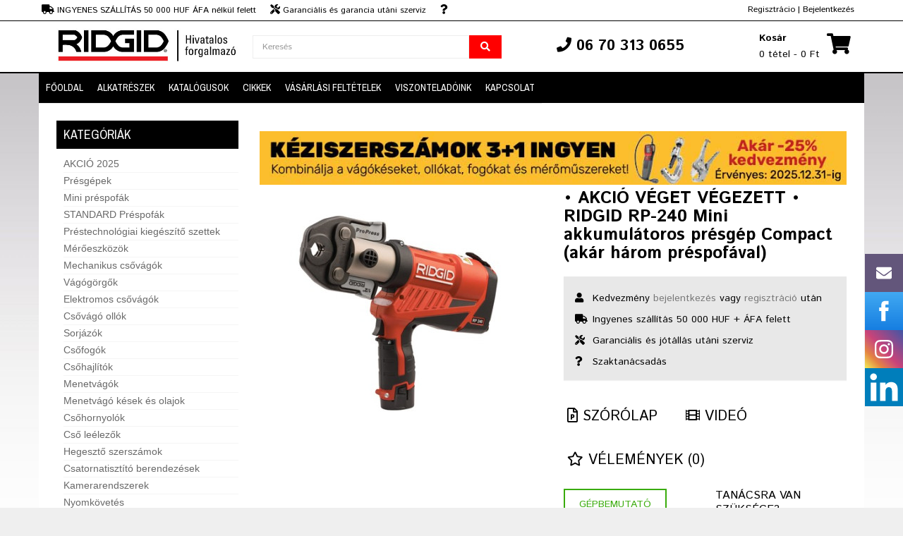

--- FILE ---
content_type: text/html; charset=utf-8
request_url: https://ridgidtools.hu/ridgid-rp-240-mini-akkumulatoros-presgep-akar-harom-prespofaval
body_size: 19357
content:
<!DOCTYPE html>
<!--[if IE]><![endif]-->
<!--[if IE 8 ]><html dir="ltr" lang="sk" class="ie8"><![endif]-->
<!--[if IE 9 ]><html dir="ltr" lang="sk" class="ie9"><![endif]-->
<!--[if (gt IE 9)|!(IE)]><!-->
<html dir="ltr" lang="hu">
<!--<![endif]-->
<head>
<meta charset="UTF-8" />
<meta name="viewport" content="width=device-width, initial-scale=1">
<meta http-equiv="X-UA-Compatible" content="IE=edge,chrome=1"/>


	<meta name="facebook-domain-verification" content="aicpbcy4woqhtc1oymgxrzzk0thnxw" />



<title>RIDGID RP-240 MINI akkumulátoros présgép (akár három préspofával)</title>
<base href="https://ridgidtools.hu/" />


<!-- Google Tag Manager -->
<script>(function(w,d,s,l,i){w[l]=w[l]||[];w[l].push({'gtm.start':
new Date().getTime(),event:'gtm.js'});var f=d.getElementsByTagName(s)[0],
j=d.createElement(s),dl=l!='dataLayer'?'&l='+l:'';j.async=true;j.src=
'https://www.googletagmanager.com/gtm.js?id='+i+dl;f.parentNode.insertBefore(j,f);
})(window,document,'script','dataLayer','GTM-NNNL2X9');</script>
<!-- End Google Tag Manager -->


<!-- Google Tag Manager -->
<script>(function(w,d,s,l,i){w[l]=w[l]||[];w[l].push({'gtm.start':
new Date().getTime(),event:'gtm.js'});var f=d.getElementsByTagName(s)[0],
j=d.createElement(s),dl=l!='dataLayer'?'&l='+l:'';j.async=true;j.src=
'https://www.googletagmanager.com/gtm.js?id='+i+dl;f.parentNode.insertBefore(j,f);
})(window,document,'script','dataLayer','GTM-5W8D3Q3');</script>
<!-- End Google Tag Manager -->


<script>
	window.dataLayer = window.dataLayer || [];
	window.OneSignal = window.OneSignal || [];

	
	
	
			window.dataLayer.push({
			'kosik' : ''
		});
		
	window.dataLayer.push({
		'language_id': 'hu'
	})

</script>

<meta name="description" content="Vegye kezébe a RIDGID® RP 240 modellt és azonnal érezni fogja a különbséget. A könnyebb és rövidebb kivitelezésnek köszönhetően jobb kiegyensúlyozást értünk el. Rézcsövekhez 35mm-ig; PEX és több rétegű csövekhez 32mm-ig kiváló préselést biztosít." />
<meta name="keywords" content= "RIDGID RP-240 MINI akkumulátoros présgép" />

<meta name="author" content="ant s.r.o. www.ant.sk" />

<meta name="robots" content="index, follow"/>
<meta name="googlebot" content="index,follow,snippet"/>




<meta property="og:title" content="RIDGID RP-240 MINI akkumulátoros présgép (akár három préspofával)" /> 
<meta property="og:description" content="Vegye kezébe a RIDGID® RP 240 modellt és azonnal érezni fogja a különbséget. A könnyebb és rövidebb kivitelezésnek köszönhetően jobb kiegyensúlyozást értünk el. Rézcsövekhez 35mm-ig; PEX és több rétegű csövekhez 32mm-ig kiváló préselést biztosít." /> 
<meta property="og:url" content="https://ridgidtools.hu/ridgid-rp-240-mini-akkumulatoros-presgep-akar-harom-prespofaval">
<meta property="og:type" content="website">




<meta http-equiv="X-UA-Compatible" content="IE=edge">
<link href="https://ridgidtools.hu/image/data/nove/ridgid/PNG/ridgid_stvorec.png" rel="icon" />
<script src="https://ridgidtools.hu/frontend/view/javascript/jquery/jquery-2.1.1.min.js" type="text/javascript"></script>
<script src="https://ridgidtools.hu/frontend/view/javascript/jquery-ui/jquery-ui.min.js" type="text/javascript"></script>
<script src="https://ridgidtools.hu/frontend/view/javascript/bootstrap/js/bootstrap.min.js" type="text/javascript"></script>
<script src="https://ridgidtools.hu/frontend/view/javascript/bootstrap/js/bootbox.min.js" type="text/javascript"></script>

<link rel="stylesheet" href="https://use.fontawesome.com/releases/v5.8.2/css/all.css" integrity="sha384-oS3vJWv+0UjzBfQzYUhtDYW+Pj2yciDJxpsK1OYPAYjqT085Qq/1cq5FLXAZQ7Ay" crossorigin="anonymous">

<link href="//fonts.googleapis.com/css?family=Open+Sans:400,400i,300,700" rel="stylesheet" type="text/css" />
<link href="https://fonts.googleapis.com/css?family=Istok+Web:400,700" rel="stylesheet" type="text/css" />
<link href="https://fonts.googleapis.com/css?family=Archivo+Narrow:400,700" rel="stylesheet" type="text/css" />
<link href='https://fonts.googleapis.com/css?family=Ubuntu:400,700,500' rel='stylesheet' type='text/css' />

<link href="https://ridgidtools.hu/frontend/view/theme/default/stylesheet/stylesheet.css?v=1769279470" rel="stylesheet">
<link rel="stylesheet" type="text/css" href="https://ridgidtools.hu/frontend/view/theme/ridgid/stylesheet/stylesheet.css">

<link rel="stylesheet" type="text/css" href="https://ridgidtools.hu/frontend/view/theme/default/stylesheet/megnor/carousel.css" />
<link rel="stylesheet" type="text/css" href="https://ridgidtools.hu/frontend/view/theme/default/stylesheet/megnor/custom.css" />
<link rel="stylesheet" type="text/css" href="https://ridgidtools.hu/frontend/view/theme/default/stylesheet/megnor/bootstrap.min.css" />
<link rel="stylesheet" type="text/css" href="https://ridgidtools.hu/frontend/view/javascript/jquery-ui/jquery-ui.css" />


<link href="frontend/view/javascript/jquery/magnific/magnific-popup.css" type="text/css" rel="stylesheet" media="screen" />
<link href="frontend/view/javascript/jquery/datetimepicker/bootstrap-datetimepicker.min.css" type="text/css" rel="stylesheet" media="screen" />
<script src="https://ridgidtools.hu/frontend/view/javascript/common-hu.js?v=1769279470" type="text/javascript"></script>

<script type="text/javascript" src="https://ridgidtools.hu/frontend/view/javascript/jquery/jquery.total-storage.js"></script>
<script type="text/javascript" src="https://ridgidtools.hu/frontend/view/javascript/megnor/carousel.min.js"></script>
<script type="text/javascript" src="https://ridgidtools.hu/frontend/view/javascript/megnor/megnor.min.js"></script>
<script type="text/javascript" src="https://ridgidtools.hu/frontend/view/javascript/megnor/custom.js"></script>
<script type="text/javascript" src="https://ridgidtools.hu/frontend/view/javascript/megnor/listgrid.js"></script>
<script type="text/javascript" src="https://ridgidtools.hu/frontend/view/javascript/megnor/jquery.custom.min.js"></script>
<script type="text/javascript" src="https://ridgidtools.hu/frontend/view/javascript/megnor/scrolltop.min.js"></script>
<script type="text/javascript" src="https://ridgidtools.hu/frontend/view/javascript/megnor/jquery.formalize.min.js"></script> 
<script type="text/javascript" src="https://ridgidtools.hu/frontend/view/javascript/megnor/jstree.min.js"></script>
<script src="https://ridgidtools.hu/frontend/view/javascript/megnor/tabs.js" type="text/javascript"></script>

<link rel="canonical" href="https://ridgidtools.hu/ridgid-rp-240-mini-akkumulatoros-presgep-akar-harom-prespofaval" />

<link rel="alternate" href="https://ridgidtools.sk/ridgid-mini-lisovacka-rp-240-akku-aj-s-tromi-celustami--" hreflang="sk" />
<link rel="alternate" href="https://ridgidtools.cz/ridgid-mini-lisovaci-kleste-rp-240-akku-i-s-tremi-celistmi--" hreflang="cs" />
<link rel="alternate" href="https://ridgidtools.hu/ridgid-rp-240-mini-akkumulatoros-presgep-akar-harom-prespofaval" hreflang="hu" />




<script src="frontend/view/javascript/jquery/magnific/jquery.magnific-popup.min.js" type="text/javascript"></script>
<script src="frontend/view/javascript/jquery/datetimepicker/moment.js" type="text/javascript"></script>
<script src="frontend/view/javascript/jquery/datetimepicker/bootstrap-datetimepicker.min.js" type="text/javascript"></script>


</head>

<body class="product-product-107771  left-col">

<!-- Google Tag Manager (noscript) -->
<noscript><iframe src="https://www.googletagmanager.com/ns.html?id=GTM-NNNL2X9"
height="0" width="0" style="display:none;visibility:hidden"></iframe></noscript>
<!-- End Google Tag Manager (noscript) -->


	<div id="fb-root"></div>
<script>(function(d, s, id) {
  var js, fjs = d.getElementsByTagName(s)[0];
  if (d.getElementById(id)) return;
  js = d.createElement(s); js.id = id;
  js.src = "//connect.facebook.net/sk_SK/sdk.js#xfbml=1&version=v2.4&appId=100881476738551";
  fjs.parentNode.insertBefore(js, fjs);
}(document, 'script', 'facebook-jssdk'));</script>
<div class="headerlinks">
	<div class="container">
		<div class="row">
		
			<div class="col-sm-7 hidden-xs">
				<div class="vyhody"><span><i class="fa fa-truck"></i> INGYENES SZÁLLÍTÁS 50 000 HUF ÁFA nélkül felett</span><span><i class="fa fa-tools"></i> Garanciális és garancia utáni szerviz</span><span><i class="fa fa-question"></i> Szaktanácsadás</span></div>
			</div>
			<div class="col-xs-6 hidden-md">
				<div><span style='font-size: 12px;'><i class="fa fa-phone"></i> 06703130655</span></div>
			</div>
			<div class="col-sm-4 col-xs-6 pull-right text-right vrch_odskok" >
									<a href="https://ridgidtools.hu/index.php?route=account/register">Regisztrácio</a> | <a href="https://ridgidtools.hu/index.php?route=account/login">Bejelentkezés</a>
							</div>
		</div>
	</div>
</div>
<div class="pull-left">
<form action="" method="post" enctype="multipart/form-data" id="currency">
  <div class="btn-group">
    <button class="btn btn-link dropdown-toggle" data-toggle="dropdown">
                                    <strong> Ft</strong>
            <span class="hidden-xs hidden-sm hidden-md">Pénznem</span> <i class="fa fa-caret-down"></i></button>
    <ul class="dropdown-menu currency-menu">
                  <li><button class="currency-select btn btn-link btn-block" type="button" name="CZK"> Kč Česká koruna</button></li>
                        <li><button class="currency-select btn btn-link btn-block" type="button" name="AUT"> € DE EUR</button></li>
                        <li><button class="currency-select btn btn-link btn-block" type="button" name="EUR"> € Euro</button></li>
                        <li><button class="currency-select btn btn-link btn-block" type="button" name="HUF"> Ft Fórint</button></li>
                </ul>
  </div>
  <input type="hidden" name="code" value="" />
  <input type="hidden" name="redirect" value="" />
</form>
</div>
<div class="sticky">
	<div class="container">

		<div class="row">
			<div class="col-lg-3 col-md-3 col-sm-4 col-xs-6">
				  <a href="https://ridgidtools.hu/index.php?route=common/home"><img src="https://ridgidtools.hu/image/data/nove/all/ridgid-logo-anthu.jpg" title="Ridgidtools.hu" alt="Ridgidtools.hu" class="img-responsive logosticky" /></a>
			</div>

                <style>
                    #search {   
                     width: 100%;
                     margin-top: 10px;
                    }
                    
                    #search .input-lg {
                        width: 100%;
                    }

                    #search .dropdown-menu {
                        left: 0px!important;
                    }
                </style>
			
            <div class="search-desktop col-lg-4 col-md-3 col-sm-4 hidden-xs">
                <div id="search" class="input-group col-lg-3 col-md-3 col-xs-8">
  <input type="text" name="search" value="" placeholder="Keresés" class="form-control input-lg" />
  <span class="input-group-btn">
    <button type="button" class="btn btn-default btn-lg search-button"><span class="fa fa-search"></span></button>
  </span>
</div>            </div>

			<div class="col-lg-3 col-md-3 col-sm-4 hidden-xs text-center phone">
				<span><span class="fa fa-phone"></span> 06 70 313 0655</span>			</div>		
			
			 <div class="col-lg-2 col-md-3 col-sm-4 hidden-xs text-right" id="cart_sticky">
				<div id="cart" class="btn-group btn-block ">
	<div class="cart-img"><span class="fa fa-shopping-cart"></span></div>
  <button type="button" data-toggle="dropdown" data-loading-text="text_loading" class="btn btn-inverse btn-block btn-lg dropdown-toggle"><span class="shoppingcart">Kosár</span><span id="cart-total">0 tétel - 0 Ft</span></button>
  <ul class="dropdown-menu pull-right cart-menu" style="height: 300px; overflow-y: auto;">
        <li>
      <p class="text-center">A bevásárlókosara üres!</p>
    </li>
      </ul>
</div>
			 </div>
			 
			  <div class="hidden-md visible-xs text-right">
				<div class="search-img"><a href="javascript:;" onclick="$('.search-toggle').toggle(); window.scrollTo(0, 0);"><span class="fa fa-search"></span></a></div>
				<div class="cart-img"><a href="https://ridgidtools.hu/index.php?route=checkout/cart"><span class="fa fa-shopping-cart"></span></a></div>
			 </div>
			
			
			
		</div>
	</div>
</div>



 <div class="nav-inner-cms">
 <div class="search-toggle">
	<div class="search-mobile">
				
	</div>
</div>


  <div class="header-bottom">
	<div class="main-menu" id="cms-menu">
        <ul class="main-navigation col-lg-9 col-md-9 col-sm-12 col-xs-12">
							<li class="product-product-107771 level0"><a href="/">Főoldal</a></li>
            				<li class="product-product-107771 level0"><a href="https://ridgidtools.hu/alkatreszek">Alkatrészek</a></li>
            				<li class="product-product-107771 level0"><a href="https://ridgidtools.hu/katalogusok-0-0">Katalógusok</a></li>
            				<li class="product-product-107771 level0"><a href="https://ridgidtools.hu/blog">Cikkek</a></li>
            				<li class="product-product-107771 level0"><a href="https://ridgidtools.hu/felhasznalasi-feltetelek-0-4">Vásárlási feltételek</a></li>
            				<li class="product-product-107771 level0"><a href="https://ridgidtools.hu/nasi-partneri">Viszonteladóink</a></li>
            				<li class="product-product-107771 level0"><a href="https://ridgidtools.hu/elerhetosegek">Kapcsolat</a></li>
                     </ul>
     </div>
     </div>
	 
	 <nav class="navbar navbar-default visible-xs">
        <div class="container-fluid">
          <div class="navbar-header">


			<a id="categories-btn" data-toggle="collapse" data-target="#categories-navbar" aria-expanded="false" aria-controls="navbar">
				Termékek <i class="fa fa-chevron-down"></i>
            </a>

            <button type="button" class="navbar-toggle collapsed" id="menu-btn" data-toggle="collapse" data-target="#navbar" aria-expanded="false" aria-controls="navbar">
				MENU
				<span class="sr-only"></span>
				<div class="menu-icon">
					<span class="icon-bar"></span>
					<span class="icon-bar"></span>
					<span class="icon-bar"></span>
				</div>
            </button>

			

          </div>
          <div id="navbar" class="navbar-collapse collapse">
            <ul class="nav navbar-nav">
              				<li class="product-product-107771 level0"><a href="/">Főoldal</a></li>
              				<li class="product-product-107771 level0"><a href="https://ridgidtools.hu/alkatreszek">Alkatrészek</a></li>
              				<li class="product-product-107771 level0"><a href="https://ridgidtools.hu/katalogusok-0-0">Katalógusok</a></li>
              				<li class="product-product-107771 level0"><a href="https://ridgidtools.hu/blog">Cikkek</a></li>
              				<li class="product-product-107771 level0"><a href="https://ridgidtools.hu/felhasznalasi-feltetelek-0-4">Vásárlási feltételek</a></li>
              				<li class="product-product-107771 level0"><a href="https://ridgidtools.hu/nasi-partneri">Viszonteladóink</a></li>
              				<li class="product-product-107771 level0"><a href="https://ridgidtools.hu/elerhetosegek">Kapcsolat</a></li>
              			              </ul>
          </div>

		  <style>
			.dropdown-content {
				display: none;
				z-index: 1;
			}

			#categories-navbar .dropdown i {
				float: right;
			}
		  </style>

		  

		  <div id="categories-navbar" class="navbar-collapse collapse">
            <ul class="nav navbar-nav">
              			  					  	<li class="product-product-107771 level0"><a href="https://ridgidtools.hu/akcia-2018">AKCIÓ 2025</a></li>
				                			  					  	<li class="product-product-107771 level0"><a href="https://ridgidtools.hu/presgepek">Présgépek</a></li>
				                			  					  	<li class="product-product-107771 level0"><a href="https://ridgidtools.hu/mini-prespofak-1">Mini préspofák</a></li>
				                			  					  	<li class="product-product-107771 level0"><a href="https://ridgidtools.hu/standard-prespofak">STANDARD Préspofák</a></li>
				                			  					  	<li class="product-product-107771 level0"><a href="https://ridgidtools.hu/prestechnologiai-kiegeszito-szettek">Préstechnológiai kiegészítő szettek</a></li>
				                			  					  	<li class="product-product-107771 level0"><a href="https://ridgidtools.hu/meroeszkozok">Mérőeszközök</a></li>
				                			  					  	<li class="product-product-107771 level0"><a href="https://ridgidtools.hu/mechanikus-csovagok-0-1">Mechanikus csővágók</a></li>
				                			  					  	<li class="product-product-107771 level0"><a href="https://ridgidtools.hu/vago-gorgok">Vágógörgők</a></li>
				                			  					  	<li class="product-product-107771 level0"><a href="https://ridgidtools.hu/elektromos-csovagok-0-1">Elektromos csővágók</a></li>
				                			  					  	<li class="product-product-107771 level0"><a href="https://ridgidtools.hu/csovago-ollok-0-1">Csővágó ollók</a></li>
				                			  					  	<li class="product-product-107771 level0"><a href="https://ridgidtools.hu/csovagok-es-sorjazok">Sorjázók</a></li>
				                			  					  	<li class="product-product-107771 level0"><a href="https://ridgidtools.hu/csofogok-0-1">Csőfogók</a></li>
				                			  					  	<li class="product-product-107771 level0"><a href="https://ridgidtools.hu/csohajlitok-0-1">Csőhajlítók</a></li>
				                			  					  	<li class="product-product-107771 level0"><a href="https://ridgidtools.hu/menetvagok">Menetvágók</a></li>
				                			  					  	<li class="product-product-107771 level0"><a href="https://ridgidtools.hu/menetvago-kesek">Menetvágó kések és olajok</a></li>
				                			  					  	<li class="product-product-107771 level0"><a href="https://ridgidtools.hu/csohornyolok">Csőhornyolók</a></li>
				                			  					  	<li class="product-product-107771 level0"><a href="https://ridgidtools.hu/cso-leelezok">Cső leélezők</a></li>
				                			  					  	<li class="product-product-107771 level0"><a href="https://ridgidtools.hu/hegeszto-szerszamok-899">Hegesztő szerszámok</a></li>
				                			  					  	<li class="product-product-107771 level0"><a href="https://ridgidtools.hu/csatornatisztito-berendezesek">Csatornatisztító berendezések</a></li>
				                			  					  	<li class="product-product-107771 level0"><a href="https://ridgidtools.hu/kamerarendszerek">Kamerarendszerek</a></li>
				                			  					  	<li class="product-product-107771 level0"><a href="https://ridgidtools.hu/nyomkovetes">Nyomkövetés</a></li>
				                			  					  	<li class="product-product-107771 level0"><a href="https://ridgidtools.hu/gyemantfurok">Gyémánt magfúró</a></li>
				                			  					  	<li class="product-product-107771 level0"><a href="https://ridgidtools.hu/furok-es-korkivagok">Fúrók és körkivágók</a></li>
				                			  					  	<li class="product-product-107771 level0"><a href="https://ridgidtools.hu/probapumpak-0-1">Próbapumpa</a></li>
				                			  					  	<li class="product-product-107771 level0"><a href="https://ridgidtools.hu/csofagyasztok">Csőfagyasztók</a></li>
				                			  					  	<li class="product-product-107771 level0"><a href="https://ridgidtools.hu/csosatuk-es-emelok">Csősatuk és emelők</a></li>
				                			  					  	<li class="product-product-107771 level0"><a href="https://ridgidtools.hu/szereles-es-karbantatas-kellekei">Szerelés, karbantartás és egyéb</a></li>
				                			  					  	<li class="product-product-107771 level0"><a href="https://ridgidtools.hu/villanyszerelesi-szerszamgepek">Villanyszerelési szerszámgépek</a></li>
				                			  					  	<li class="product-product-107771 level0"><a href="https://ridgidtools.hu/elektrofuzios-hegesztgepek-1144">Hürner Elektrofúziós hegesztőgépek</a></li>
				                			              </ul>
          </div>

		  <script>
			$("#categories-navbar .dropdown a.opener").on("click", function(e){
				e.preventDefault();
				$(this).closest(".dropdown").find(".dropdown-content").toggle();
			});

		  </script>

        </div>
      </nav>
</div>
<div class="content_headercms_bottom"> </div>

<nav class="nav-container" role="navigation">
<div class="nav-inner">
<!-- ======= Menu Code START ========= -->
<!-- ======= Menu Code END ========= -->
</div>
</div>
</nav>   
<div class="container product-container">

	  <div class="row">

	  <div class="hidden-xs">
			<div id="column-left" class="col-xs-12 col-sm-4 col-md-3" >
    <style>
  .treeview .blue a.active {
    color: #0e78fb!important; 
  }

  .treeview .blue a {
    color: #0e78fb!important; 
    font-weight: 700;
  }
</style>

<div class="box hidden-xs" id="kategorky">
  <div class="box-category-heading"> <span class="heading-img"></span> Kategóriák</div>
  <div class="box-content ">
    <ul class="box-category treeview-list treeview">
            <li class=" ">
        							<a href="https://ridgidtools.hu/akcia-2018" data-toggle="tooltip" title="">AKCIÓ 2025</a>
					
                      </li>
            <li class=" ">
        							<a href="https://ridgidtools.hu/presgepek" data-toggle="tooltip" title="">Présgépek</a>
					
                      </li>
            <li class=" ">
        							<a href="https://ridgidtools.hu/mini-prespofak-1" data-toggle="tooltip" title="">Mini préspofák</a>
					
                      </li>
            <li class=" ">
        							<a href="https://ridgidtools.hu/standard-prespofak" data-toggle="tooltip" title="">STANDARD Préspofák</a>
					
                      </li>
            <li class=" ">
        							<a href="https://ridgidtools.hu/prestechnologiai-kiegeszito-szettek" data-toggle="tooltip" title="">Préstechnológiai kiegészítő szettek</a>
					
                      </li>
            <li class=" ">
        							<a href="https://ridgidtools.hu/meroeszkozok" data-toggle="tooltip" title="">Mérőeszközök</a>
					
                      </li>
            <li class=" ">
        							<a href="https://ridgidtools.hu/mechanikus-csovagok-0-1" data-toggle="tooltip" title="">Mechanikus csővágók</a>
					
                      </li>
            <li class=" ">
        							<a href="https://ridgidtools.hu/vago-gorgok" data-toggle="tooltip" title="">Vágógörgők</a>
					
                      </li>
            <li class=" ">
        							<a href="https://ridgidtools.hu/elektromos-csovagok-0-1" data-toggle="tooltip" title="">Elektromos csővágók</a>
					
                      </li>
            <li class=" ">
        							<a href="https://ridgidtools.hu/csovago-ollok-0-1" data-toggle="tooltip" title="">Csővágó ollók</a>
					
                      </li>
            <li class=" ">
        							<a href="https://ridgidtools.hu/csovagok-es-sorjazok" data-toggle="tooltip" title="">Sorjázók</a>
					
                      </li>
            <li class=" ">
        							<a href="https://ridgidtools.hu/csofogok-0-1" data-toggle="tooltip" title="">Csőfogók</a>
					
                      </li>
            <li class=" ">
        							<a href="https://ridgidtools.hu/csohajlitok-0-1" data-toggle="tooltip" title="">Csőhajlítók</a>
					
                      </li>
            <li class=" ">
        							<a href="https://ridgidtools.hu/menetvagok" data-toggle="tooltip" title="">Menetvágók</a>
					
                      </li>
            <li class=" ">
        							<a href="https://ridgidtools.hu/menetvago-kesek" data-toggle="tooltip" title="">Menetvágó kések és olajok</a>
					
                      </li>
            <li class=" ">
        							<a href="https://ridgidtools.hu/csohornyolok" data-toggle="tooltip" title="">Csőhornyolók</a>
					
                      </li>
            <li class=" ">
        							<a href="https://ridgidtools.hu/cso-leelezok" data-toggle="tooltip" title="">Cső leélezők</a>
					
                      </li>
            <li class=" ">
        							<a href="https://ridgidtools.hu/hegeszto-szerszamok-899" data-toggle="tooltip" title="">Hegesztő szerszámok</a>
					
                      </li>
            <li class=" ">
        							<a href="https://ridgidtools.hu/csatornatisztito-berendezesek" data-toggle="tooltip" title="">Csatornatisztító berendezések</a>
					
                      </li>
            <li class=" ">
        							<a href="https://ridgidtools.hu/kamerarendszerek" data-toggle="tooltip" title="">Kamerarendszerek</a>
					
                      </li>
            <li class=" ">
        							<a href="https://ridgidtools.hu/nyomkovetes" data-toggle="tooltip" title="">Nyomkövetés</a>
					
                      </li>
            <li class=" ">
        							<a href="https://ridgidtools.hu/gyemantfurok" data-toggle="tooltip" title="">Gyémánt magfúró</a>
					
                      </li>
            <li class=" ">
        							<a href="https://ridgidtools.hu/furok-es-korkivagok" data-toggle="tooltip" title="">Fúrók és körkivágók</a>
					
                      </li>
            <li class=" ">
        							<a href="https://ridgidtools.hu/probapumpak-0-1" data-toggle="tooltip" title="">Próbapumpa</a>
					
                      </li>
            <li class=" ">
        							<a href="https://ridgidtools.hu/csofagyasztok" data-toggle="tooltip" title="">Csőfagyasztók</a>
					
                      </li>
            <li class=" ">
        							<a href="https://ridgidtools.hu/csosatuk-es-emelok" data-toggle="tooltip" title="">Csősatuk és emelők</a>
					
                      </li>
            <li class=" ">
        							<a href="https://ridgidtools.hu/szereles-es-karbantatas-kellekei" data-toggle="tooltip" title="">Szerelés, karbantartás és egyéb</a>
					
                      </li>
            <li class=" ">
        							<a href="https://ridgidtools.hu/villanyszerelesi-szerszamgepek" data-toggle="tooltip" title="">Villanyszerelési szerszámgépek</a>
					
                      </li>
            <li class=" ">
        							<a href="https://ridgidtools.hu/elektrofuzios-hegesztgepek-1144" data-toggle="tooltip" title="">Hürner Elektrofúziós hegesztőgépek</a>
					
                      </li>
          </ul>	
  </div>

</div>
            <div class="box" id="kategorky"><div class="box-category-heading"> <span class="heading-img"></span>Szolgáltatások az Ön számára.</div></div><ul class="media-list"><li class="media">    <div class="col-md-3 col-xs-4"><i class="fas fa-truck fa-3x" style="color: #000000"></i>         </div><div class="col-md-9 col-xs-8"><p class="navbar-text"><span style="font-weight: bold">Ingyenes kiszállítás</span> 50.000 Ft + ÁFA felett</p>          </div>  </li></ul><ul class="media-list" style="padding-top:10px; border-top: 1px solid; border-top-color: #000000"><li class="media">    <div class="col-md-3 col-xs-4"><i class="fas fa-tools fa-3x" style="color: #000000"></i>         </div><div class="col-md-9 col-xs-8"><p class="navbar-text">Garanciális és garancián túli szerviz</p>          </div>  </li></ul><ul class="media-list" style="padding-top:10px; border-top: 1px solid; border-top-color: #000000"><li class="media">    <div class="col-md-3 col-xs-4"><i class="fas fa-question fa-3x" style="color: #000000"></i>        </div><div class="col-md-9 col-xs-8"><p class="navbar-text">Szakmai tanácsadás - <span class="label label-default">06 70 417 6555</span></p>        </div>  </li></ul><ul class="media-list" style="padding-top:10px; border-top: 1px solid; border-top-color: #000000"><li class="media">    <div class="col-md-3 col-xs-4"><i class="fas fa-toolbox fa-3x" style="color: #000000"></i>     </div><div class="col-md-9 col-xs-8"><p class="navbar-text">Gépek bemutatója közvetlenül az Ön telephelyén</p>          </div>  </li></ul><div class="box" id="kategorky"><div class="box-category-heading"> <span class="heading-img"></span>Kövessen minket:</div></div><div><a href="https://www.facebook.com/antprofitoolskft" target="_blank"><i class="fab fa-facebook-f" style="padding: 10px; font-size:24px"></i></a><a href="https://www.instagram.com/antprofitools/" target="_blank"><i class="fab fa-instagram" style="padding: 10px; font-size:24px"></i></a><a href="https://www.youtube.com/@ants.r.o.6579" target="_blank"><i class="fab fa-youtube" style="padding: 10px; font-size:24px"></i></a></div>        <p> <span class="glyphicon glyphicon-file"></span> <a href="https://ant.sk/image/data/nove/antweb/szerviz-formanyomtatvany-antprofitools-hu-uj.pdf" target="_blank">Szervíz formanyomtatvány</a><br><br></p><a href="https://ant.sk/image/data/nove/ridgid/katalog/komplet/akcia2023/ridgid-essential-2023-hu.pdf" target="_blank"><img src="https://ant.sk/image/data/nove/ridgid/katalog/bannery/ridgid-essential-banner-hu-2023.jpg" alt="Akció katalogusok" title="Akció katalogusok"></a><br><a href="https://ant.sk/image/data/nove/ridgid/katalog/komplet/ridgid-nagy-katalogus-2023.pdf" target="_blank"><img src="https://ant.sk/image/data/nove/ridgid/katalog/bannery/ridgid-katalogus-2020hu-uj.jpg" alt="Katalógus RIDGID" title="Katalógus RIDGID"></a><br><a href="https://klauketools.hu/?utm_source=klaukebannerhu&amp;utm_medium=bannerlavyhu&amp;utm_id=klaukebannerhu" target="_blank"><img src="https://ant.sk/image/data/nove/klauke/banner/banner-lavypanel-klauke-new-hu.jpg" title="Klauke naradie na silnoprud" alt="Klauke naradie na silnoprud" class="img-responsive"></a>        <div class="box" id="kategorky"><div class="box-category-heading"> <span class="heading-img"></span>Karrier:</div></div><div class="row"><div class="col-md-12"><div class="col-md-8"><p>Csatlakozzon hozzánk. Folyamatosan keresünk értékesítőket és erősítést irodai szegmensünkre.</p><a href="https://antprofitools.hu/karrier" target="_blank" class="btn btn-success" style="font-weight: bold">Szabad pozíciók listája</a></div><div class="col-md-4"><img src="https://ant.sk/image/data/nove/antweb/lupa.png" class="img-responsive"></div></div></div>  </div>
		</div>

		<div id="content" class="productpage-ux col-sm-9">
			<div class="module">
</div>
<div class="module">
</div>
<div class="module">
</div>
<div class="module">
</div>
<div class="module">
</div>
<div class="module">
<div class="row" style="padding-bottom: 5px"><div class="col-xs-12"><a href="https://ridgidtools.hu/31-ingyenes-270"><img src="https://ant.sk/image/data/nove/ridgid/banner/TOPPERY/2akcia3-topper-hu2-07.jpg" style="padding-bottom: 1px;" class="img-responsive" alt="mnozstevnezlavy-ridgid" title="Množstevné zľavy RIDGID"></a></div></div></div>
      	<div class="row">

		  			
					<div class="col-sm-6">
						<div class="product-info">
															<ul class="left product-image thumbnails">
																			<li class="image">
											
											<a class="thumbnail elevatezoom-gallery" href="image/cache/data/nove/ridgid/produkt/ridgid-rp-240-b-mini-lisovacka-lisovacie-klieste-59228-600x600.jpg" title="• AKCIÓ VÉGET VÉGEZETT • RIDGID RP-240 Mini akkumulátoros présgép Compact (akár három préspofával)">
												<img src="image/cache/data/nove/ridgid/produkt/ridgid-rp-240-b-mini-lisovacka-lisovacie-klieste-59228-340x340.jpg" title="• AKCIÓ VÉGET VÉGEZETT • RIDGID RP-240 Mini akkumulátoros présgép Compact (akár három préspofával)" alt="• AKCIÓ VÉGET VÉGEZETT • RIDGID RP-240 Mini akkumulátoros présgép Compact (akár három préspofával)" />
											</a>
										</li>
																	</ul>
												</div>
				</div>

				<div class="col-sm-6">
						<div class="block">
								<h1>• AKCIÓ VÉGET VÉGEZETT • RIDGID RP-240 Mini akkumulátoros présgép Compact (akár három préspofával)</h1>

								

								<div class="panel benefits">
									<div class="panel-body">
										<ul>
											<li><i class="fas fa-user"></i> Kedvezmény <a href="/index.php?route=account/login">bejelentkezés</a> vagy <a href="/index.php?route=account/register">regisztráció</a> után</li>
											<li><i class="fas fa-truck"></i> Ingyenes szállítás 50 000 HUF + ÁFA felett</li>
											<li><i class="fas fa-tools"></i> Garanciális és jótállás utáni szerviz</li>
											<li><i class="fas fa-question"></i> Szaktanácsadás</li>
										</ul>
									</div>
								</div>

								<div class="row files-icon">

																					<div class="card-box text-center">
												<a href="image/data/nove/ridgid/prospekt/ridgid-rp240-rp241-mini-lisovacka-59228-59188-prospekt-eng.pdf" target="_blank">
													<i class="far fa-file-powerpoint"></i>
													Szórólap												</a>
												</div>
										
										
																						<div class="card-box text-center">
													<a href="javascript:;" onclick="tabs('tab-video');">
														<i class="fas fa-film"></i>
														Videó													</a>
												</div>
										
												<div class="card-box text-center">
													<a href="javascript:;" onclick="tabs('tab-review');">
														<i class="far fa-star"></i>
														Vélemények (0)													</a>
												</div>

								</div>

								<div class="row demo-help">

																			<div class="col-xs-12 col-sm-6 demo-holder">
											<a href="javascript:;" onclick="demo('• AKCIÓ VÉGET VÉGEZETT • RIDGID RP-240 Mini akkumulátoros présgép Compact (akár három préspofával)', '107771');" class="demo-link">Gépbemutató</a>
										</div>
									
									
									<div class="col-xs-12 col-sm-6 help-holder">
											<span class="need-help-title">Tanácsra van szüksége?</span>
											<a class="need-help-link" href="tel:06704176555">06 70 417 6555</a>
									</div>

								</div>

								<div class="row">
									<div class="col-xs-12 manual-diely">
																					<a href="image/data/nove/ridgid/navod/ridgid-lisovacky-rp241-rp240-navod-eng.pdf" target="_blank">Utasítás</a>
										
																			</div>
								</div>

						</div>
				</div>

							<div class="product-info">
					<div class="col-sm-12 product-image">
												
							<div class="additional-carousel">

								<div class="customNavigation">
									<span class="fa prev fa-chevron-left t">&nbsp;</span>
									<span class="fa next fa-chevron-right ">&nbsp;</span>
								</div>

								<div id="additional-carousel" class="image-additional product-carousel thumbnails">



																	<div class="slider-item">
										<div class="product-block">
											<a href="image/cache/data/nove/ridgid/produkt/ridgid-rp-240-b-mini-lisovacka-lisovacie-klieste-59228-1-600x600.jpg" title="• AKCIÓ VÉGET VÉGEZETT • RIDGID RP-240 Mini akkumulátoros présgép Compact (akár három préspofával)" class="thumbnail elevatezoom-gallery" data-image="image/cache/data/nove/ridgid/produkt/ridgid-rp-240-b-mini-lisovacka-lisovacie-klieste-59228-1-70x70.jpg" data-zoom-image="image/cache/data/nove/ridgid/produkt/ridgid-rp-240-b-mini-lisovacka-lisovacie-klieste-59228-1-600x600.jpg"><img  src="image/cache/data/nove/ridgid/produkt/ridgid-rp-240-b-mini-lisovacka-lisovacie-klieste-59228-1-70x70.jpg" width="74" title="• AKCIÓ VÉGET VÉGEZETT • RIDGID RP-240 Mini akkumulátoros présgép Compact (akár három préspofával)" alt="• AKCIÓ VÉGET VÉGEZETT • RIDGID RP-240 Mini akkumulátoros présgép Compact (akár három préspofával)" /></a>
										</div>
									</div>
																	<div class="slider-item">
										<div class="product-block">
											<a href="image/cache/data/nove/ridgid/produkt/ridgid-rp-240-b-mini-lisovacka-lisovacie-klieste-59228-7-600x600.jpg" title="• AKCIÓ VÉGET VÉGEZETT • RIDGID RP-240 Mini akkumulátoros présgép Compact (akár három préspofával)" class="thumbnail elevatezoom-gallery" data-image="image/cache/data/nove/ridgid/produkt/ridgid-rp-240-b-mini-lisovacka-lisovacie-klieste-59228-7-70x70.jpg" data-zoom-image="image/cache/data/nove/ridgid/produkt/ridgid-rp-240-b-mini-lisovacka-lisovacie-klieste-59228-7-600x600.jpg"><img  src="image/cache/data/nove/ridgid/produkt/ridgid-rp-240-b-mini-lisovacka-lisovacie-klieste-59228-7-70x70.jpg" width="74" title="• AKCIÓ VÉGET VÉGEZETT • RIDGID RP-240 Mini akkumulátoros présgép Compact (akár három préspofával)" alt="• AKCIÓ VÉGET VÉGEZETT • RIDGID RP-240 Mini akkumulátoros présgép Compact (akár három préspofával)" /></a>
										</div>
									</div>
																	<div class="slider-item">
										<div class="product-block">
											<a href="image/cache/data/nove/ridgid/produkt/ridgid-rp-240-b-mini-lisovacka-lisovacie-klieste-59228-6-600x600.jpg" title="• AKCIÓ VÉGET VÉGEZETT • RIDGID RP-240 Mini akkumulátoros présgép Compact (akár három préspofával)" class="thumbnail elevatezoom-gallery" data-image="image/cache/data/nove/ridgid/produkt/ridgid-rp-240-b-mini-lisovacka-lisovacie-klieste-59228-6-70x70.jpg" data-zoom-image="image/cache/data/nove/ridgid/produkt/ridgid-rp-240-b-mini-lisovacka-lisovacie-klieste-59228-6-600x600.jpg"><img  src="image/cache/data/nove/ridgid/produkt/ridgid-rp-240-b-mini-lisovacka-lisovacie-klieste-59228-6-70x70.jpg" width="74" title="• AKCIÓ VÉGET VÉGEZETT • RIDGID RP-240 Mini akkumulátoros présgép Compact (akár három préspofával)" alt="• AKCIÓ VÉGET VÉGEZETT • RIDGID RP-240 Mini akkumulátoros présgép Compact (akár három préspofával)" /></a>
										</div>
									</div>
																	<div class="slider-item">
										<div class="product-block">
											<a href="image/cache/data/nove/ridgid/produkt/ridgid-rp-240-b-mini-lisovacka-lisovacie-klieste-59228-5-600x600.jpg" title="• AKCIÓ VÉGET VÉGEZETT • RIDGID RP-240 Mini akkumulátoros présgép Compact (akár három préspofával)" class="thumbnail elevatezoom-gallery" data-image="image/cache/data/nove/ridgid/produkt/ridgid-rp-240-b-mini-lisovacka-lisovacie-klieste-59228-5-70x70.jpg" data-zoom-image="image/cache/data/nove/ridgid/produkt/ridgid-rp-240-b-mini-lisovacka-lisovacie-klieste-59228-5-600x600.jpg"><img  src="image/cache/data/nove/ridgid/produkt/ridgid-rp-240-b-mini-lisovacka-lisovacie-klieste-59228-5-70x70.jpg" width="74" title="• AKCIÓ VÉGET VÉGEZETT • RIDGID RP-240 Mini akkumulátoros présgép Compact (akár három préspofával)" alt="• AKCIÓ VÉGET VÉGEZETT • RIDGID RP-240 Mini akkumulátoros présgép Compact (akár három préspofával)" /></a>
										</div>
									</div>
																	<div class="slider-item">
										<div class="product-block">
											<a href="image/cache/data/nove/ridgid/produkt/ridgid-rp-240-b-mini-lisovacka-lisovacie-klieste-59228-3-600x600.jpg" title="• AKCIÓ VÉGET VÉGEZETT • RIDGID RP-240 Mini akkumulátoros présgép Compact (akár három préspofával)" class="thumbnail elevatezoom-gallery" data-image="image/cache/data/nove/ridgid/produkt/ridgid-rp-240-b-mini-lisovacka-lisovacie-klieste-59228-3-70x70.jpg" data-zoom-image="image/cache/data/nove/ridgid/produkt/ridgid-rp-240-b-mini-lisovacka-lisovacie-klieste-59228-3-600x600.jpg"><img  src="image/cache/data/nove/ridgid/produkt/ridgid-rp-240-b-mini-lisovacka-lisovacie-klieste-59228-3-70x70.jpg" width="74" title="• AKCIÓ VÉGET VÉGEZETT • RIDGID RP-240 Mini akkumulátoros présgép Compact (akár három préspofával)" alt="• AKCIÓ VÉGET VÉGEZETT • RIDGID RP-240 Mini akkumulátoros présgép Compact (akár három préspofával)" /></a>
										</div>
									</div>
																	<div class="slider-item">
										<div class="product-block">
											<a href="image/cache/data/nove/ridgid/produkt/ridgid-rp-240-b-mini-lisovacka-lisovacie-klieste-59228-4-600x600.jpg" title="• AKCIÓ VÉGET VÉGEZETT • RIDGID RP-240 Mini akkumulátoros présgép Compact (akár három préspofával)" class="thumbnail elevatezoom-gallery" data-image="image/cache/data/nove/ridgid/produkt/ridgid-rp-240-b-mini-lisovacka-lisovacie-klieste-59228-4-70x70.jpg" data-zoom-image="image/cache/data/nove/ridgid/produkt/ridgid-rp-240-b-mini-lisovacka-lisovacie-klieste-59228-4-600x600.jpg"><img  src="image/cache/data/nove/ridgid/produkt/ridgid-rp-240-b-mini-lisovacka-lisovacie-klieste-59228-4-70x70.jpg" width="74" title="• AKCIÓ VÉGET VÉGEZETT • RIDGID RP-240 Mini akkumulátoros présgép Compact (akár három préspofával)" alt="• AKCIÓ VÉGET VÉGEZETT • RIDGID RP-240 Mini akkumulátoros présgép Compact (akár három préspofával)" /></a>
										</div>
									</div>
																	<div class="slider-item">
										<div class="product-block">
											<a href="image/cache/data/nove/ridgid/produkt/ridgid-rp-240-b-mini-lisovacka-lisovacie-klieste-59228-2-600x600.jpg" title="• AKCIÓ VÉGET VÉGEZETT • RIDGID RP-240 Mini akkumulátoros présgép Compact (akár három préspofával)" class="thumbnail elevatezoom-gallery" data-image="image/cache/data/nove/ridgid/produkt/ridgid-rp-240-b-mini-lisovacka-lisovacie-klieste-59228-2-70x70.jpg" data-zoom-image="image/cache/data/nove/ridgid/produkt/ridgid-rp-240-b-mini-lisovacka-lisovacie-klieste-59228-2-600x600.jpg"><img  src="image/cache/data/nove/ridgid/produkt/ridgid-rp-240-b-mini-lisovacka-lisovacie-klieste-59228-2-70x70.jpg" width="74" title="• AKCIÓ VÉGET VÉGEZETT • RIDGID RP-240 Mini akkumulátoros présgép Compact (akár három préspofával)" alt="• AKCIÓ VÉGET VÉGEZETT • RIDGID RP-240 Mini akkumulátoros présgép Compact (akár három préspofával)" /></a>
										</div>
									</div>
																	<div class="slider-item">
										<div class="product-block">
											<a href="image/cache/data/nove/ridgid/produkt/ridgid-rp240-mini-lisovacka-na-plastohlinik-med-59228-23-600x600.jpg" title="• AKCIÓ VÉGET VÉGEZETT • RIDGID RP-240 Mini akkumulátoros présgép Compact (akár három préspofával)" class="thumbnail elevatezoom-gallery" data-image="image/cache/data/nove/ridgid/produkt/ridgid-rp240-mini-lisovacka-na-plastohlinik-med-59228-23-70x70.jpg" data-zoom-image="image/cache/data/nove/ridgid/produkt/ridgid-rp240-mini-lisovacka-na-plastohlinik-med-59228-23-600x600.jpg"><img  src="image/cache/data/nove/ridgid/produkt/ridgid-rp240-mini-lisovacka-na-plastohlinik-med-59228-23-70x70.jpg" width="74" title="• AKCIÓ VÉGET VÉGEZETT • RIDGID RP-240 Mini akkumulátoros présgép Compact (akár három préspofával)" alt="• AKCIÓ VÉGET VÉGEZETT • RIDGID RP-240 Mini akkumulátoros présgép Compact (akár három préspofával)" /></a>
										</div>
									</div>
																	<div class="slider-item">
										<div class="product-block">
											<a href="image/cache/data/nove/ridgid/produkt/ridgid-rp240-mini-lisovacka-na-plastohlinik-med-59228-22-600x600.jpg" title="• AKCIÓ VÉGET VÉGEZETT • RIDGID RP-240 Mini akkumulátoros présgép Compact (akár három préspofával)" class="thumbnail elevatezoom-gallery" data-image="image/cache/data/nove/ridgid/produkt/ridgid-rp240-mini-lisovacka-na-plastohlinik-med-59228-22-70x70.jpg" data-zoom-image="image/cache/data/nove/ridgid/produkt/ridgid-rp240-mini-lisovacka-na-plastohlinik-med-59228-22-600x600.jpg"><img  src="image/cache/data/nove/ridgid/produkt/ridgid-rp240-mini-lisovacka-na-plastohlinik-med-59228-22-70x70.jpg" width="74" title="• AKCIÓ VÉGET VÉGEZETT • RIDGID RP-240 Mini akkumulátoros présgép Compact (akár három préspofával)" alt="• AKCIÓ VÉGET VÉGEZETT • RIDGID RP-240 Mini akkumulátoros présgép Compact (akár három préspofával)" /></a>
										</div>
									</div>
																	<div class="slider-item">
										<div class="product-block">
											<a href="image/cache/data/nove/ridgid/produkt/ridgid-rp-240-mini-lisovacka-59228-600x600.jpg" title="• AKCIÓ VÉGET VÉGEZETT • RIDGID RP-240 Mini akkumulátoros présgép Compact (akár három préspofával)" class="thumbnail elevatezoom-gallery" data-image="image/cache/data/nove/ridgid/produkt/ridgid-rp-240-mini-lisovacka-59228-70x70.jpg" data-zoom-image="image/cache/data/nove/ridgid/produkt/ridgid-rp-240-mini-lisovacka-59228-600x600.jpg"><img  src="image/cache/data/nove/ridgid/produkt/ridgid-rp-240-mini-lisovacka-59228-70x70.jpg" width="74" title="• AKCIÓ VÉGET VÉGEZETT • RIDGID RP-240 Mini akkumulátoros présgép Compact (akár három préspofával)" alt="• AKCIÓ VÉGET VÉGEZETT • RIDGID RP-240 Mini akkumulátoros présgép Compact (akár három préspofával)" /></a>
										</div>
									</div>
																	<div class="slider-item">
										<div class="product-block">
											<a href="image/cache/data/nove/ridgid/produkt/ridgid-rp-240-b-mini-lisovacka-lisovacie-klieste-59228-8-600x600.jpg" title="• AKCIÓ VÉGET VÉGEZETT • RIDGID RP-240 Mini akkumulátoros présgép Compact (akár három préspofával)" class="thumbnail elevatezoom-gallery" data-image="image/cache/data/nove/ridgid/produkt/ridgid-rp-240-b-mini-lisovacka-lisovacie-klieste-59228-8-70x70.jpg" data-zoom-image="image/cache/data/nove/ridgid/produkt/ridgid-rp-240-b-mini-lisovacka-lisovacie-klieste-59228-8-600x600.jpg"><img  src="image/cache/data/nove/ridgid/produkt/ridgid-rp-240-b-mini-lisovacka-lisovacie-klieste-59228-8-70x70.jpg" width="74" title="• AKCIÓ VÉGET VÉGEZETT • RIDGID RP-240 Mini akkumulátoros présgép Compact (akár három préspofával)" alt="• AKCIÓ VÉGET VÉGEZETT • RIDGID RP-240 Mini akkumulátoros présgép Compact (akár három préspofával)" /></a>
										</div>
									</div>
																	<div class="slider-item">
										<div class="product-block">
											<a href="image/cache/data/nove/ridgid/produkt/ridgid-rp-240-b-mini-lisovacka-lisovacie-klieste-59228-14-600x600.jpg" title="• AKCIÓ VÉGET VÉGEZETT • RIDGID RP-240 Mini akkumulátoros présgép Compact (akár három préspofával)" class="thumbnail elevatezoom-gallery" data-image="image/cache/data/nove/ridgid/produkt/ridgid-rp-240-b-mini-lisovacka-lisovacie-klieste-59228-14-70x70.jpg" data-zoom-image="image/cache/data/nove/ridgid/produkt/ridgid-rp-240-b-mini-lisovacka-lisovacie-klieste-59228-14-600x600.jpg"><img  src="image/cache/data/nove/ridgid/produkt/ridgid-rp-240-b-mini-lisovacka-lisovacie-klieste-59228-14-70x70.jpg" width="74" title="• AKCIÓ VÉGET VÉGEZETT • RIDGID RP-240 Mini akkumulátoros présgép Compact (akár három préspofával)" alt="• AKCIÓ VÉGET VÉGEZETT • RIDGID RP-240 Mini akkumulátoros présgép Compact (akár három préspofával)" /></a>
										</div>
									</div>
																	<div class="slider-item">
										<div class="product-block">
											<a href="image/cache/data/nove/ridgid/produkt/ridgid-rp-240-b-mini-lisovacka-lisovacie-klieste-59228-13-600x600.jpg" title="• AKCIÓ VÉGET VÉGEZETT • RIDGID RP-240 Mini akkumulátoros présgép Compact (akár három préspofával)" class="thumbnail elevatezoom-gallery" data-image="image/cache/data/nove/ridgid/produkt/ridgid-rp-240-b-mini-lisovacka-lisovacie-klieste-59228-13-70x70.jpg" data-zoom-image="image/cache/data/nove/ridgid/produkt/ridgid-rp-240-b-mini-lisovacka-lisovacie-klieste-59228-13-600x600.jpg"><img  src="image/cache/data/nove/ridgid/produkt/ridgid-rp-240-b-mini-lisovacka-lisovacie-klieste-59228-13-70x70.jpg" width="74" title="• AKCIÓ VÉGET VÉGEZETT • RIDGID RP-240 Mini akkumulátoros présgép Compact (akár három préspofával)" alt="• AKCIÓ VÉGET VÉGEZETT • RIDGID RP-240 Mini akkumulátoros présgép Compact (akár három préspofával)" /></a>
										</div>
									</div>
																	<div class="slider-item">
										<div class="product-block">
											<a href="image/cache/data/nove/ridgid/produkt/ridgid-rp-240-b-mini-lisovacka-lisovacie-klieste-59228-15-600x600.jpg" title="• AKCIÓ VÉGET VÉGEZETT • RIDGID RP-240 Mini akkumulátoros présgép Compact (akár három préspofával)" class="thumbnail elevatezoom-gallery" data-image="image/cache/data/nove/ridgid/produkt/ridgid-rp-240-b-mini-lisovacka-lisovacie-klieste-59228-15-70x70.jpg" data-zoom-image="image/cache/data/nove/ridgid/produkt/ridgid-rp-240-b-mini-lisovacka-lisovacie-klieste-59228-15-600x600.jpg"><img  src="image/cache/data/nove/ridgid/produkt/ridgid-rp-240-b-mini-lisovacka-lisovacie-klieste-59228-15-70x70.jpg" width="74" title="• AKCIÓ VÉGET VÉGEZETT • RIDGID RP-240 Mini akkumulátoros présgép Compact (akár három préspofával)" alt="• AKCIÓ VÉGET VÉGEZETT • RIDGID RP-240 Mini akkumulátoros présgép Compact (akár három préspofával)" /></a>
										</div>
									</div>
																	<div class="slider-item">
										<div class="product-block">
											<a href="image/cache/data/nove/ridgid/produkt/ridgid-rp-240-b-mini-lisovacka-lisovacie-klieste-59228-10-600x600.jpg" title="• AKCIÓ VÉGET VÉGEZETT • RIDGID RP-240 Mini akkumulátoros présgép Compact (akár három préspofával)" class="thumbnail elevatezoom-gallery" data-image="image/cache/data/nove/ridgid/produkt/ridgid-rp-240-b-mini-lisovacka-lisovacie-klieste-59228-10-70x70.jpg" data-zoom-image="image/cache/data/nove/ridgid/produkt/ridgid-rp-240-b-mini-lisovacka-lisovacie-klieste-59228-10-600x600.jpg"><img  src="image/cache/data/nove/ridgid/produkt/ridgid-rp-240-b-mini-lisovacka-lisovacie-klieste-59228-10-70x70.jpg" width="74" title="• AKCIÓ VÉGET VÉGEZETT • RIDGID RP-240 Mini akkumulátoros présgép Compact (akár három préspofával)" alt="• AKCIÓ VÉGET VÉGEZETT • RIDGID RP-240 Mini akkumulátoros présgép Compact (akár három préspofával)" /></a>
										</div>
									</div>
																	<div class="slider-item">
										<div class="product-block">
											<a href="image/cache/data/nove/ridgid/produkt/ridgid-rp-240-b-mini-lisovacka-lisovacie-klieste-59228-16-600x600.jpg" title="• AKCIÓ VÉGET VÉGEZETT • RIDGID RP-240 Mini akkumulátoros présgép Compact (akár három préspofával)" class="thumbnail elevatezoom-gallery" data-image="image/cache/data/nove/ridgid/produkt/ridgid-rp-240-b-mini-lisovacka-lisovacie-klieste-59228-16-70x70.jpg" data-zoom-image="image/cache/data/nove/ridgid/produkt/ridgid-rp-240-b-mini-lisovacka-lisovacie-klieste-59228-16-600x600.jpg"><img  src="image/cache/data/nove/ridgid/produkt/ridgid-rp-240-b-mini-lisovacka-lisovacie-klieste-59228-16-70x70.jpg" width="74" title="• AKCIÓ VÉGET VÉGEZETT • RIDGID RP-240 Mini akkumulátoros présgép Compact (akár három préspofával)" alt="• AKCIÓ VÉGET VÉGEZETT • RIDGID RP-240 Mini akkumulátoros présgép Compact (akár három préspofával)" /></a>
										</div>
									</div>
																	<div class="slider-item">
										<div class="product-block">
											<a href="image/cache/data/nove/ridgid/produkt/ridgid-rp-240-b-mini-lisovacka-lisovacie-klieste-59228-12-600x600.jpg" title="• AKCIÓ VÉGET VÉGEZETT • RIDGID RP-240 Mini akkumulátoros présgép Compact (akár három préspofával)" class="thumbnail elevatezoom-gallery" data-image="image/cache/data/nove/ridgid/produkt/ridgid-rp-240-b-mini-lisovacka-lisovacie-klieste-59228-12-70x70.jpg" data-zoom-image="image/cache/data/nove/ridgid/produkt/ridgid-rp-240-b-mini-lisovacka-lisovacie-klieste-59228-12-600x600.jpg"><img  src="image/cache/data/nove/ridgid/produkt/ridgid-rp-240-b-mini-lisovacka-lisovacie-klieste-59228-12-70x70.jpg" width="74" title="• AKCIÓ VÉGET VÉGEZETT • RIDGID RP-240 Mini akkumulátoros présgép Compact (akár három préspofával)" alt="• AKCIÓ VÉGET VÉGEZETT • RIDGID RP-240 Mini akkumulátoros présgép Compact (akár három préspofával)" /></a>
										</div>
									</div>
																	<div class="slider-item">
										<div class="product-block">
											<a href="image/cache/data/nove/ridgid/produkt/ridgid-rp-240-b-mini-lisovacka-lisovacie-klieste-59228-9-600x600.jpg" title="• AKCIÓ VÉGET VÉGEZETT • RIDGID RP-240 Mini akkumulátoros présgép Compact (akár három préspofával)" class="thumbnail elevatezoom-gallery" data-image="image/cache/data/nove/ridgid/produkt/ridgid-rp-240-b-mini-lisovacka-lisovacie-klieste-59228-9-70x70.jpg" data-zoom-image="image/cache/data/nove/ridgid/produkt/ridgid-rp-240-b-mini-lisovacka-lisovacie-klieste-59228-9-600x600.jpg"><img  src="image/cache/data/nove/ridgid/produkt/ridgid-rp-240-b-mini-lisovacka-lisovacie-klieste-59228-9-70x70.jpg" width="74" title="• AKCIÓ VÉGET VÉGEZETT • RIDGID RP-240 Mini akkumulátoros présgép Compact (akár három préspofával)" alt="• AKCIÓ VÉGET VÉGEZETT • RIDGID RP-240 Mini akkumulátoros présgép Compact (akár három préspofával)" /></a>
										</div>
									</div>
																	<div class="slider-item">
										<div class="product-block">
											<a href="image/cache/data/nove/ridgid/produkt/ridgid-rp-240-b-mini-lisovacka-lisovacie-klieste-59228-11-600x600.jpg" title="• AKCIÓ VÉGET VÉGEZETT • RIDGID RP-240 Mini akkumulátoros présgép Compact (akár három préspofával)" class="thumbnail elevatezoom-gallery" data-image="image/cache/data/nove/ridgid/produkt/ridgid-rp-240-b-mini-lisovacka-lisovacie-klieste-59228-11-70x70.jpg" data-zoom-image="image/cache/data/nove/ridgid/produkt/ridgid-rp-240-b-mini-lisovacka-lisovacie-klieste-59228-11-600x600.jpg"><img  src="image/cache/data/nove/ridgid/produkt/ridgid-rp-240-b-mini-lisovacka-lisovacie-klieste-59228-11-70x70.jpg" width="74" title="• AKCIÓ VÉGET VÉGEZETT • RIDGID RP-240 Mini akkumulátoros présgép Compact (akár három préspofával)" alt="• AKCIÓ VÉGET VÉGEZETT • RIDGID RP-240 Mini akkumulátoros présgép Compact (akár három préspofával)" /></a>
										</div>
									</div>
								
																											<div class="slider-item">
											<div class="product-block">
												<a href="//www.youtube.com/watch?v=NLju_BaBIBQ" title="• AKCIÓ VÉGET VÉGEZETT • RIDGID RP-240 Mini akkumulátoros présgép Compact (akár három préspofával)" class="elevatezoom-gallery youtube-popup" data-image="image/data/nove/xxx/video-thumbnails/NLju_BaBIBQ.png" data-zoom-image="//www.youtube.com/watch?v=NLju_BaBIBQ"><img  src="image/data/nove/xxx/video-thumbnails/NLju_BaBIBQ.png" width="74" title="• AKCIÓ VÉGET VÉGEZETT • RIDGID RP-240 Mini akkumulátoros présgép Compact (akár három préspofával)" alt="• AKCIÓ VÉGET VÉGEZETT • RIDGID RP-240 Mini akkumulátoros présgép Compact (akár három préspofával)" /></a>
											</div>
										</div>
																	
								</div>

								<span class="additional_default_width" style="display:none; visibility:hidden"></span>
							</div>
					</div>
				</div>
			


		                        <div class="col-sm-12">
		<div class="product-detail">

			<div class="row">
		<div class="col-xs-12 hidden-sm hidden-md hidden-lg">

			<div id="mobile-variants">

																		</div>


		</div>
	</div>





		 <div class="hidden-xs">
			<div class="col-xs-12 hidden-sm hidden-md hidden-lg text-center varovanie-varianty" style="margin-bottom: 5px; ">
				Tabuľku variantov môžete pohybovať horizontálne pre zobrazenie ďalších údajov a tlačítka Do košíka.			</div>

			
			 <div class="table-responsive">
				<table class="table table-hover varianty">
					 <thead>
						<tr>
						  <td class="text-left" style="vertical-align: middle; background-color: #CCC;">Termék megnevezése</td>
						  <td class="text-left" style="vertical-align: middle; background-color: #CCC; padding: 8px 0px;">Termék típusa</td>
						  <td class="text-center" style="vertical-align: middle; background-color: #CCC;">Kép</td>
						  <td class="text-center" style="vertical-align: middle; background-color: #CCC; min-width: 90px;">Ár ÁFA nélkül</td>
						  <td class="text-center" style="vertical-align: middle; background-color: #CCC; min-width: 90px;">Ár ÁFA-val</td>
						  <td class="text-center" style="vertical-align: middle; background-color: #CCC;">Darabszám</td>
						  <td class="text-left" style="vertical-align: middle; background-color: #CCC;"></td>
						</tr>
					 </thead>
				 <tr style="border: none!important; height: 5px;">
					<td colspan="7" style="padding: 0px!important; border:none!important;"></td>
				</tr>
								
				</table>
			</div>
		 </div>
		

		  <ul class="nav nav-tabs">
			  <li class="active"><a href="#tab-description" data-toggle="tab">Termékleírás</a></li>

			              	<li><a href="#tab-video" data-toggle="tab">Videó</a></li>
			  
                                    <li><a href="#tab-review" data-toggle="tab">Vélemények (0)</a></li>
                      </ul>
          <div class="tab-content">



			<div class="tab-pane active" id="tab-description">

			<h3>• AKCIÓ VÉGET VÉGEZETT • RIDGID RP-240 Mini akkumulátoros présgép Compact (akár három préspofával)</h3>
			<center><h2><b style="font-size: 10px;">Vegye kezébe a RIDGID® RP 240 modellt és azonnal érezni fogja a különbséget. A könnyebb és rövidebb kivitelezésnek köszönhetően jobb kiegyensúlyozást értünk el. </b><span style="font-size: 10px;">Bluetooth-csatlakozás lehetősége pedig további innovatív és modern funkciót eredményezett. Ha egy hosszú munkanap elé néz olyan munkaeszközt válasszon, amely kényelmes munkavégzést tesz lehetővé az egész nap folyamán. Inline kialakításának köszönhetően a préspofa cseréjét egy kézzel is könnyedén el lehet végezni, így időt és erőfeszítést spórol meg. Egy feltöltéssel akár 140 préskötés kialakítása is lehetséges.</span></h2></center><p><br></p><p class="MsoCommentText"><br></p><div class="row"><div class="col-xs-4 col-sm-2 col-md-2 col-lg-2"><img src="https://ant.sk/image/data/nove/ridgid/produkt/ikony-mini-lisovacky-ridgid-1.png" title="Prístup do ťažkých miest" alt="Prístup do ťažkých miest" class="img-responsive"></div><div class="col-xs-8 col-sm-4 col-md-4 col-lg-4"><h2>SZŰK HELYEKHEZ VALÓ KÖNNYŰ HOZZÁFÉRÉS</h2><p>Könnyed munkavégzés a magasabban fekvő és a nehezen hozzáférhető helyeken is, minimális erőfeszítés mellett!</p></div><div class="col-xs-4 col-sm-2 col-md-2 col-lg-2"><img src="https://ant.sk/image/data/nove/ridgid/produkt/ikony-mini-lisovacky-ridgid-2.png" title="sevisný interval" alt="sevisný interval" class="img-responsive"></div><div class="col-xs-8 col-sm-4 col-md-4 col-lg-4"><h2>HOSSZÚ SZERVIZINTERVALLUM</h2><p>32 000 préselési ciklus után, az éves karbantartás követelménye nélkül, amely a szervizköltségek jelentős csökkenését eredményezi,</p></div><div class="col-xs-4 col-sm-2 col-md-2 col-lg-2"><img src="https://ant.sk/image/data/nove/ridgid/produkt/ikony-mini-lisovacky-ridgid-3.png" title="Inovatívne baterie" alt="Inovatívne baterie" class="img-responsive"></div><div class="col-xs-8 col-sm-4 col-md-4 col-lg-4"><h2>INNOVATÍV LI-ION AKKUMULÁTORRAL</h2><p>2 db 12 V-os innovatív lítiumos akkumulátorral és gyorstöltővel a préskötések maximális mennyiségének eléréséért,</p></div><div class="col-xs-4 col-sm-2 col-md-2 col-lg-2"><img src="https://ant.sk/image/data/nove/ridgid/produkt/ikony-mini-lisovacky-ridgid-4.png" title="Bezdrôtové pripojenie lisovačky" alt="Bezdrôtové pripojenie lisovačky" class="img-responsive"></div><div class="col-xs-8 col-sm-4 col-md-4 col-lg-4"><h2>MÁR VEZETÉK NÉLKÜLI ADATÁTVITELLEL!</h2><p>Bluetooth® vezeték nélküli technológiával és ingyenes applikációval a szerszámgép azonnali vizsgálatáért és kezeléséért,</p></div></div><div class="row"><br><div class="col-xs-4 col-sm-2 col-md-2 col-lg-2"><img src="https://ant.sk/image/data/nove/ridgid/produkt/ikony-mini-lisovacky-ridgid-5.png" title="rýchlosť lisovačky" alt="rýchlosť lisovačky" class="img-responsive"></div><div class="col-xs-8 col-sm-4 col-md-4 col-lg-4"><h2>GYORSABB ÉS LEGGYORSABB!</h2><p>Préskötés kialakítása már 4 másodperc alatt, így óriási időmegtakarítással dolgozhat!</p></div><div class="col-xs-4 col-sm-2 col-md-2 col-lg-2"><img src="https://ant.sk/image/data/nove/ridgid/produkt/ikony-mini-lisovacky-ridgid-6.png" title="osvetlenie lisovačky" alt="osvetlenie lisovačky" class="img-responsive"></div><div class="col-xs-8 col-sm-4 col-md-4 col-lg-4"><h2>MUNKATERÜLET MEGVILÁGÍTÁSA</h2><p>Egy nagy LED égővel ellátva, amely a legsötétebb helyeket is megvilágítja. </p></div></div><br><br><b>Műszaki adatok:<br><br></b><table class="table table-bordered"><tbody><tr><td>Kapacitás:</td><td>Fémcsövekhez: 35 mm Ø-ig<br>PEX/Több rétegű csövekhez: 32 mm Ø-ig</td></tr><tr><td>Préselési erő: </td><td>24 kN</td></tr><tr><td>Tápegység:</td><td>12 V-os innovatív lítiumos 2.5 Ah akkumulátor</td></tr><tr><td>Tömeg / RP 240/RP241:</td><td>2.3 kg (akkumulátor nélkül)</td></tr><tr><td>RP 241 Méretek:</td><td>270 × 74 × 221 mm</td></tr><tr><td>Ciklusidő hossza:</td><td>4 másodperc</td></tr><tr><td>Bluetooth térereje:</td><td>10m</td></tr><tr><td>Védettség foka: </td><td>IP44</td></tr><tr><td>Megvilágítás:</td><td>Nagyobb LED lámpa a gyengén megvilágított környezetben történő munkavégzéshez.</td></tr><tr><td>Szervizintervallum:</td><td>32 000 préselési ciklus után</td></tr></tbody></table><p>Az összes RP 240 és 241-es modellt tartalmazó készlet 2 db 12 V-os 2,5 Ah innovatív lítiumos akkumulátorral és egy gyorstöltővel kapható, masszív hordkofferben elhelyezve. </p><div class="row"><div class="col-xs-8 col-sm-8 col-md-8 col-lg-8"><p><b>Töltse le és alkalmazza az ingyenes RIDGID Link™ applikációt Android és iOS operációs rendszerekhez, vagy használja a Bluetooth® vezeték nélküli technológiát a szerszámgépek azonnali vizsgálatára és kezelésére.</b>• A présgép állapotának azonnali felmérésére / aktualizálására • A préselési ciklusok mérésére • Információ kérésére a szervizintervallum állásáról • A napi préskötések számának jelzésére • Az akkumulátor állapotának ellenőrzésére • Szervizcentrumok keresésére • Online használati útmutatók megtekintésére • A présgép vizsgálatára •</p></div><div class="col-xs-2 col-sm-2 col-md-2 col-lg-2"><img src="https://ant.sk/image/data/nove/ridgid/produkt/ikona-ios.jpg" title="aplikácia iOS" alt="aplikácia iOS" class="img-responsive"></div><div class="col-xs-2 col-sm-2 col-md-2 col-lg-2"><img src="https://ant.sk/image/data/nove/ridgid/produkt/ikona-googleplay.jpg" title="google play" alt="google play" class="img-responsive"></div></div>			<a href="https://ridgidtools.hu/" title="RIDGID szerszámok a csövek megmunkálására és ellenőrzésére" alt="RIDGID szerszámok a csövek megmunkálására és ellenőrzésére" ><h4>RIDGID szerszámok a csövek megmunkálására és ellenőrzésére</h4></a>

			</div>
            							<div class="tab-pane" id="tab-video">
					<div class="row">
																				<div class="col-xs-12 col-sm-6" >
								<iframe width="420" height="315" src="https://www.youtube.com/embed/NLju_BaBIBQ?rel=0" frameborder="0" allowfullscreen></iframe>							</div>
											</div>
				</div>
			                        <div class="tab-pane" id="tab-review">
              <form class="form-horizontal">
			  	<p>Dolgozott már ezzel az eszközzel? Írjon róla véleményt! A vélemények segítenek, hogy jobb szolgáltatásokat nyújthassunk Önnek.</p>
                <div id="review"></div>
                <div class="form-group required">
                  <div class="col-sm-12">
                    <label class="control-label" for="input-name">Az Ön neve:</label>
                    <input type="text" name="name" value="" id="input-name" class="form-control" />
                  </div>
                </div>
                <div class="form-group required">
                  <div class="col-sm-12">
                    <label class="control-label" for="input-review">Az Ön véleménye:</label>
                    <textarea name="text" rows="5" id="input-review" class="form-control"></textarea>
                    <div class="help-block"><span style="color: #FF0000;">Megjegyzés:</span> HTML-kód használata nem engedélyezett!</div>
                  </div>
                </div>
                <div class="form-group required">
                  <div class="col-sm-12">
                    <label class="control-label">Értékelés:</label>
                    &nbsp;&nbsp;&nbsp; Rossz&nbsp;
                    <input type="radio" name="rating" value="1" />
                    &nbsp;
                    <input type="radio" name="rating" value="2" />
                    &nbsp;
                    <input type="radio" name="rating" value="3" />
                    &nbsp;
                    <input type="radio" name="rating" value="4" />
                    &nbsp;
                    <input type="radio" name="rating" value="5" />
                    &nbsp;Kitűnő</div>
                </div>
                <div class="form-group required">
                  <div class="col-sm-12">
                    <label class="control-label" for="input-captcha">Másolja be a lenti kódot:</label>
                    <input type="text" name="captcha" value="" id="input-captcha" class="form-control" />
                  </div>
                </div>
                <div class="form-group">
                  <div class="col-sm-12"> <img src="index.php?route=tool/captcha" alt="captcha" id="captcha" /> </div>
                </div>
                <div class="buttons" style="overflow: hidden;">
                  <div class="pull-right">
                    <button type="button" id="button-review" data-loading-text="text_loading" class="btn btn-primary">Tovább</button>
                  </div>
                </div>
              </form>
            </div>
                      </div>
		</div>
		</div>
      </div>
      
	  <div class="box related-product">

	   <div class="box-heading">Hasonló termékek</div>


		<div id="products-related" class="related-products">
			<div class="box-product" style="padding-bottom: 10px;">

				      		  			 <div class="col-lg-3 col-md-3 col-sm-6 col-xs-6" style=" padding-right: 10px; padding-left: 0px; margin-top: 15px;">
			   
					<div class="product-thumb transition" style="border: 1px solid #ddd!important; text-align: center;">
					
					
					
					
										
					  <div class="image">

					  <a href="https://ridgidtools.hu/ridgid-mini-prespofak-u-rendszerekhez"><img src="image/cache/data/nove/ridgid/produkt/ridgid-lisovacie-celuste-u-rady-mini-11259-200x200.jpg" alt="RIDGID Mini préspofák U rendszerekhez MINI Compact 24kN" title="RIDGID Mini préspofák U rendszerekhez MINI Compact 24kN" class="img-responsive" /></a>
					  
					  </div>
							 <div class="caption" style="width: 100%; text-align: center; height: 70px; ">
								<h4 style="text-align: center; position: relative; top: 40%; -ms-transform: translateY(-40%); -webkit-transform: translateY(-40%); transform: translateY(-40%);"><a href="https://ridgidtools.hu/ridgid-mini-prespofak-u-rendszerekhez">RIDGID Mini préspofák U rendszerekhez MINI Compact 24kN</a></h4>
							  </div>
							 				
							<div class="prices" style="width: 100%; overflow: hidden;">
             								<div class="withoutDPH">
															<span data-toggle="tooltip" data-placement="right" title="Eredeti ár ÁFA nélkül">58 343 Ft</span>
													</div>

						<div class="withDPH">
															<span data-toggle="tooltip" data-placement="right" title="Kedvezményes ár ÁFA-val">74 096 Ft</span>
													</div>
									</div>
			
				<div class="clear">&nbsp;</div>
					<a href="https://ridgidtools.hu/ridgid-mini-prespofak-u-rendszerekhez" onclick="_gaq.push(['_trackEvent','Btn Detail','Click','Special'])" class="btncart"><i class="fa fa-info-circle"></i>Részletek</a>
               <div class="clear">&nbsp;</div>

					

					</div>
				  </div>

							 <div class="col-lg-3 col-md-3 col-sm-6 col-xs-6" style=" padding-right: 10px; padding-left: 0px; margin-top: 15px;">
			   
					<div class="product-thumb transition" style="border: 1px solid #ddd!important; text-align: center;">
					
					
					
					
										
					  <div class="image">

					  <a href="https://ridgidtools.hu/ridgid-mini-prespofak-th-rendszerekhez"><img src="image/cache/data/nove/ridgid/produkt/ridgid-lisovacie-celuste-th-rady-mini-11266-200x200.jpg" alt="RIDGID MINI Compact préspofák TH rendszerekhez 24kN" title="RIDGID MINI Compact préspofák TH rendszerekhez 24kN" class="img-responsive" /></a>
					  
					  </div>
							 <div class="caption" style="width: 100%; text-align: center; height: 70px; ">
								<h4 style="text-align: center; position: relative; top: 40%; -ms-transform: translateY(-40%); -webkit-transform: translateY(-40%); transform: translateY(-40%);"><a href="https://ridgidtools.hu/ridgid-mini-prespofak-th-rendszerekhez">RIDGID MINI Compact préspofák TH rendszerekhez 24kN</a></h4>
							  </div>
							 				
							<div class="prices" style="width: 100%; overflow: hidden;">
             								<div class="withoutDPH">
															<span data-toggle="tooltip" data-placement="right" title="Eredeti ár ÁFA nélkül">58 343 Ft</span>
													</div>

						<div class="withDPH">
															<span data-toggle="tooltip" data-placement="right" title="Kedvezményes ár ÁFA-val">74 096 Ft</span>
													</div>
									</div>
			
				<div class="clear">&nbsp;</div>
					<a href="https://ridgidtools.hu/ridgid-mini-prespofak-th-rendszerekhez" onclick="_gaq.push(['_trackEvent','Btn Detail','Click','Special'])" class="btncart"><i class="fa fa-info-circle"></i>Részletek</a>
               <div class="clear">&nbsp;</div>

					

					</div>
				  </div>

							 <div class="col-lg-3 col-md-3 col-sm-6 col-xs-6" style=" padding-right: 10px; padding-left: 0px; margin-top: 15px;">
			   
					<div class="product-thumb transition" style="border: 1px solid #ddd!important; text-align: center;">
					
					
					
					
										
					  <div class="image">

					  <a href="https://ridgidtools.hu/ridgid-muanyag-konstrukcioju-belso-kulso-sorjazo-"><img src="image/cache/data/nove/ridgid/produkt/ridgid-vnutorny-vonkajsi-odhrotovac-v-plastovom-prevedeni-11301-200x200.jpg" alt="RIDGID Műanyag konstrukciójú belső-külső sorjázó" title="RIDGID Műanyag konstrukciójú belső-külső sorjázó" class="img-responsive" /></a>
					  
					  </div>
							 <div class="caption" style="width: 100%; text-align: center; height: 70px; ">
								<h4 style="text-align: center; position: relative; top: 40%; -ms-transform: translateY(-40%); -webkit-transform: translateY(-40%); transform: translateY(-40%);"><a href="https://ridgidtools.hu/ridgid-muanyag-konstrukcioju-belso-kulso-sorjazo-">RIDGID Műanyag konstrukciójú belső-külső sorjázó</a></h4>
							  </div>
							 				<div class="clear">&nbsp;</div>
                   <a href="index.php?route=account/login" class="btncart" style="display: block;">Az árakat kizárólag regisztrált vásárlóink láthatják</a>
               <div class="clear">&nbsp;</div>
			

					</div>
				  </div>

							 <div class="col-lg-3 col-md-3 col-sm-6 col-xs-6" style=" padding-right: 0px; padding-left: 0px; margin-top: 15px;">
			   
					<div class="product-thumb transition" style="border: 1px solid #ddd!important; text-align: center;">
					
					
					
					
										
					  <div class="image">

					  <a href="https://ridgidtools.hu/ridgid-mini-prespofak-v-rendszerekhez"><img src="image/cache/data/nove/ridgid/produkt/ridgid-lisovacie-celuste-u-rady-mini-11259-200x200.jpg" alt="RIDGID Mini préspofák V rendszerekhez MINI Compact 24kN" title="RIDGID Mini préspofák V rendszerekhez MINI Compact 24kN" class="img-responsive" /></a>
					  
					  </div>
							 <div class="caption" style="width: 100%; text-align: center; height: 70px; ">
								<h4 style="text-align: center; position: relative; top: 40%; -ms-transform: translateY(-40%); -webkit-transform: translateY(-40%); transform: translateY(-40%);"><a href="https://ridgidtools.hu/ridgid-mini-prespofak-v-rendszerekhez">RIDGID Mini préspofák V rendszerekhez MINI Compact 24kN</a></h4>
							  </div>
							 				
							<div class="prices" style="width: 100%; overflow: hidden;">
             								<div class="withoutDPH">
															<span data-toggle="tooltip" data-placement="right" title="Eredeti ár ÁFA nélkül">57 687 Ft</span>
													</div>

						<div class="withDPH">
															<span data-toggle="tooltip" data-placement="right" title="Kedvezményes ár ÁFA-val">73 262 Ft</span>
													</div>
									</div>
			
				<div class="clear">&nbsp;</div>
					<a href="https://ridgidtools.hu/ridgid-mini-prespofak-v-rendszerekhez" onclick="_gaq.push(['_trackEvent','Btn Detail','Click','Special'])" class="btncart"><i class="fa fa-info-circle"></i>Részletek</a>
               <div class="clear">&nbsp;</div>

					

					</div>
				  </div>

							 <div class="col-lg-3 col-md-3 col-sm-6 col-xs-6" style=" padding-right: 10px; padding-left: 0px; margin-top: 15px;">
			   
					<div class="product-thumb transition" style="border: 1px solid #ddd!important; text-align: center;">
																		<span class="saleicon sale">Akció</span>
											
					
					
																		<span class="saleicon top-icon" style="top: 40px; right: 6px;">TOP</span>
											
					  <div class="image">

					  <a href="https://ridgidtools.hu/ridgid-rozsdamentes-acel-vago-35s;-6-35mm-"><img src="image/cache/data/nove/ridgid/produkt/ridgid-rezak-model-35s-6-35-mm-ocel--nerez-43005-200x200.jpg" alt="RIDGID vágó rozsdamentes acélhoz és szénacélhoz 6-35mm (35S)" title="RIDGID vágó rozsdamentes acélhoz és szénacélhoz 6-35mm (35S)" class="img-responsive" /></a>
					  
					  </div>
							 <div class="caption" style="width: 100%; text-align: center; height: 70px; ">
								<h4 style="text-align: center; position: relative; top: 40%; -ms-transform: translateY(-40%); -webkit-transform: translateY(-40%); transform: translateY(-40%);"><a href="https://ridgidtools.hu/ridgid-rozsdamentes-acel-vago-35s;-6-35mm-">RIDGID vágó rozsdamentes acélhoz és szénacélhoz 6-35mm (35S)</a></h4>
							  </div>
							 				
							<div class="prices" style="width: 100%; overflow: hidden;">
             								<div class="withoutDPH">
															<span data-toggle="tooltip" data-placement="right" class="old" title="Eredeti ár ÁFA nélkül">35 994 Ft</span><span data-toggle="tooltip" data-placement="right" title="Akciós Ár Áfa nélküli" class="new">32 722 Ft</span>
													</div>

						<div class="withDPH">
															<span data-toggle="tooltip" data-placement="right" title="Akciós Ár Áfa-val együtt">41 557 Ft</span>
													</div>
									</div>
			
				<div class="clear">&nbsp;</div>
					<a href="https://ridgidtools.hu/ridgid-rozsdamentes-acel-vago-35s;-6-35mm-" onclick="_gaq.push(['_trackEvent','Btn Detail','Click','Special'])" class="btncart"><i class="fa fa-info-circle"></i>Részletek</a>
               <div class="clear">&nbsp;</div>

					

					</div>
				  </div>

							 <div class="col-lg-3 col-md-3 col-sm-6 col-xs-6" style=" padding-right: 10px; padding-left: 0px; margin-top: 15px;">
			   
					<div class="product-thumb transition" style="border: 1px solid #ddd!important; text-align: center;">
					
					
											<style>
							.demo-icon {
								background-color: #0e78fb;
								font-size: 14px;
								font-family: arial;
								color: #FFF;
								padding: 5px 10px;
								font-weight: 700;
								text-align: right;
								position: absolute;
								top: 6px;
								right: 6px;
								z-index: 998;
								width: 65px;
							}
						</style>
						<span class="saleicon demo-icon">DEMO</span>
					
										
					  <div class="image">

					  <a href="https://ridgidtools.hu/ridgid-rp-241-mini-akkumulatoros-presgep-akar-harom-prespofaval--"><img src="image/cache/data/nove/ridgid/produkt/ridgid-rp241-akumulatorova-lisovacka-mini-59188-59168-200x200.jpg" alt="ÉRTÉKESÍTÉS LEZÁRVA! • RIDGID RP-241 MINI Akkumulátoros présgép (akár három préspofával)" title="ÉRTÉKESÍTÉS LEZÁRVA! • RIDGID RP-241 MINI Akkumulátoros présgép (akár három préspofával)" class="img-responsive" /></a>
					  						  <div class="rating-ant">
						  						  						  <span class="fa fa-stack"><i class="fa fa-star fa-stack-2x"></i></span>
						  						  						  						  <span class="fa fa-stack"><i class="fa fa-star fa-stack-2x"></i></span>
						  						  						  						  <span class="fa fa-stack"><i class="fa fa-star fa-stack-2x"></i></span>
						  						  						  						  <span class="fa fa-stack"><i class="fa fa-star fa-stack-2x"></i></span>
						  						  						  						  <span class="fa fa-stack"><i class="fa fa-star fa-stack-2x"></i></span>
						  						  						  </div>
					  
					  </div>
							 <div class="caption" style="width: 100%; text-align: center; height: 70px; ">
								<h4 style="text-align: center; position: relative; top: 40%; -ms-transform: translateY(-40%); -webkit-transform: translateY(-40%); transform: translateY(-40%);"><a href="https://ridgidtools.hu/ridgid-rp-241-mini-akkumulatoros-presgep-akar-harom-prespofaval--">ÉRTÉKESÍTÉS LEZÁRVA! • RIDGID RP-241 MINI Akkumulátoros présgép (akár három préspofával)</a></h4>
							  </div>
							 				<div class="clear">&nbsp;</div>
                   <a href="index.php?route=account/login" class="btncart" style="display: block;">Az árakat kizárólag regisztrált vásárlóink láthatják</a>
               <div class="clear">&nbsp;</div>
			

					</div>
				  </div>

							 <div class="col-lg-3 col-md-3 col-sm-6 col-xs-6" style=" padding-right: 10px; padding-left: 0px; margin-top: 15px;">
			   
					<div class="product-thumb transition" style="border: 1px solid #ddd!important; text-align: center;">
																		<span class="saleicon sale">Akció</span>
											
					
					
																		<span class="saleicon top-icon" style="top: 40px; right: 6px;">TOP</span>
											
					  <div class="image">

					  <a href="https://ridgidtools.hu/ridgid-micro-presgep-rp-115-aku-12v-harom-mikropofaval"><img src="image/cache/data/nove/ridgid/produkt/rp115/ridgid-micro-lisovacka-rp-115-76938-1-200x200.jpg" alt="RIDGID MICRO présgép RP-115 (AKU 12V) + 3x préspofa" title="RIDGID MICRO présgép RP-115 (AKU 12V) + 3x préspofa" class="img-responsive" /></a>
					  
					  </div>
							 <div class="caption" style="width: 100%; text-align: center; height: 70px; ">
								<h4 style="text-align: center; position: relative; top: 40%; -ms-transform: translateY(-40%); -webkit-transform: translateY(-40%); transform: translateY(-40%);"><a href="https://ridgidtools.hu/ridgid-micro-presgep-rp-115-aku-12v-harom-mikropofaval">RIDGID MICRO présgép RP-115 (AKU 12V) + 3x préspofa</a></h4>
							  </div>
							 				
							<div class="prices" style="width: 100%; overflow: hidden;">
             								<div class="withoutDPH">
															<span data-toggle="tooltip" data-placement="right" class="old" title="Eredeti ár ÁFA nélkül">596 222 Ft</span><span data-toggle="tooltip" data-placement="right" title="Akciós Ár Áfa nélküli" class="new">542 020 Ft</span>
													</div>

						<div class="withDPH">
															<span data-toggle="tooltip" data-placement="right" title="Akciós Ár Áfa-val együtt">688 365 Ft</span>
													</div>
									</div>
			
				<div class="clear">&nbsp;</div>
					<a href="https://ridgidtools.hu/ridgid-micro-presgep-rp-115-aku-12v-harom-mikropofaval" onclick="_gaq.push(['_trackEvent','Btn Detail','Click','Special'])" class="btncart"><i class="fa fa-info-circle"></i>Részletek</a>
               <div class="clear">&nbsp;</div>

					

					</div>
				  </div>

							 <div class="col-lg-3 col-md-3 col-sm-6 col-xs-6" style=" padding-right: 10px; padding-left: 0px; margin-top: 15px;">
			   
					<div class="product-thumb transition" style="border: 1px solid #ddd!important; text-align: center;">
					
					
					
					
										
					  <div class="image">

					  <a href="https://ridgidtools.hu/ridgid-mini-prespofak-m-rendszerekhez-24kn"><img src="image/cache/data/nove/ridgid/produkt/ridgid-lisovacie-celuste-u-rady-mini-11259-200x200.jpg" alt="RIDGID Mini préspofák M rendszerekhez MINI Compact 24kN" title="RIDGID Mini préspofák M rendszerekhez MINI Compact 24kN" class="img-responsive" /></a>
					  
					  </div>
							 <div class="caption" style="width: 100%; text-align: center; height: 70px; ">
								<h4 style="text-align: center; position: relative; top: 40%; -ms-transform: translateY(-40%); -webkit-transform: translateY(-40%); transform: translateY(-40%);"><a href="https://ridgidtools.hu/ridgid-mini-prespofak-m-rendszerekhez-24kn">RIDGID Mini préspofák M rendszerekhez MINI Compact 24kN</a></h4>
							  </div>
							 				
							<div class="prices" style="width: 100%; overflow: hidden;">
             								<div class="withoutDPH">
															<span data-toggle="tooltip" data-placement="right" title="Eredeti ár ÁFA nélkül">56 744 Ft</span>
													</div>

						<div class="withDPH">
															<span data-toggle="tooltip" data-placement="right" title="Kedvezményes ár ÁFA-val">72 065 Ft</span>
													</div>
									</div>
			
				<div class="clear">&nbsp;</div>
					<a href="https://ridgidtools.hu/ridgid-mini-prespofak-m-rendszerekhez-24kn" onclick="_gaq.push(['_trackEvent','Btn Detail','Click','Special'])" class="btncart"><i class="fa fa-info-circle"></i>Részletek</a>
               <div class="clear">&nbsp;</div>

					

					</div>
				  </div>

							 <div class="col-lg-3 col-md-3 col-sm-6 col-xs-6" style=" padding-right: 10px; padding-left: 0px; margin-top: 15px;">
			   
					<div class="product-thumb transition" style="border: 1px solid #ddd!important; text-align: center;">
																		<span class="saleicon sale">Akció</span>
											
					
					
																		<span class="saleicon top-icon" style="top: 40px; right: 6px;">TOP</span>
											
					  <div class="image">

					  <a href="https://ridgidtools.hu/ujdonsag-ridgid-mini-press-compact-presgep-rp-251-aku-12v"><img src="image/cache/data/nove/ridgid/produkt/rp251/78188_r_rp-251-with--jaw_3-4-left-200x200.jpg" alt="ÚJDONSÁG, RIDGID MINI Press Compact présgép RP-251 (AKU 12V)" title="ÚJDONSÁG, RIDGID MINI Press Compact présgép RP-251 (AKU 12V)" class="img-responsive" /></a>
					  
					  </div>
							 <div class="caption" style="width: 100%; text-align: center; height: 70px; ">
								<h4 style="text-align: center; position: relative; top: 40%; -ms-transform: translateY(-40%); -webkit-transform: translateY(-40%); transform: translateY(-40%);"><a href="https://ridgidtools.hu/ujdonsag-ridgid-mini-press-compact-presgep-rp-251-aku-12v">ÚJDONSÁG, RIDGID MINI Press Compact présgép RP-251 (AKU 12V)</a></h4>
							  </div>
							 				
							<div class="prices" style="width: 100%; overflow: hidden;">
             								<div class="withoutDPH">
															<span data-toggle="tooltip" data-placement="right" class="old" title="Eredeti ár ÁFA nélkül">571 868 Ft</span><span data-toggle="tooltip" data-placement="right" title="Akciós Ár Áfa nélküli" class="new">519 880 Ft</span>
													</div>

						<div class="withDPH">
															<span data-toggle="tooltip" data-placement="right" title="Akciós Ár Áfa-val együtt">660 248 Ft</span>
													</div>
									</div>
			
				<div class="clear">&nbsp;</div>
					<a href="https://ridgidtools.hu/ujdonsag-ridgid-mini-press-compact-presgep-rp-251-aku-12v" onclick="_gaq.push(['_trackEvent','Btn Detail','Click','Special'])" class="btncart"><i class="fa fa-info-circle"></i>Részletek</a>
               <div class="clear">&nbsp;</div>

					

					</div>
				  </div>

								</div>
				<span class="related_default_width" style="display:none; visibility:hidden"></span>


		</div>





	  </div>
	



      	   </div>
	   <div class="visible-xs"><div id="column-left" class="col-xs-12 col-sm-4 col-md-3" >
    <style>
  .treeview .blue a.active {
    color: #0e78fb!important; 
  }

  .treeview .blue a {
    color: #0e78fb!important; 
    font-weight: 700;
  }
</style>

<div class="box hidden-xs" id="kategorky">
  <div class="box-category-heading"> <span class="heading-img"></span> Kategóriák</div>
  <div class="box-content ">
    <ul class="box-category treeview-list treeview">
            <li class=" ">
        							<a href="https://ridgidtools.hu/akcia-2018" data-toggle="tooltip" title="">AKCIÓ 2025</a>
					
                      </li>
            <li class=" ">
        							<a href="https://ridgidtools.hu/presgepek" data-toggle="tooltip" title="">Présgépek</a>
					
                      </li>
            <li class=" ">
        							<a href="https://ridgidtools.hu/mini-prespofak-1" data-toggle="tooltip" title="">Mini préspofák</a>
					
                      </li>
            <li class=" ">
        							<a href="https://ridgidtools.hu/standard-prespofak" data-toggle="tooltip" title="">STANDARD Préspofák</a>
					
                      </li>
            <li class=" ">
        							<a href="https://ridgidtools.hu/prestechnologiai-kiegeszito-szettek" data-toggle="tooltip" title="">Préstechnológiai kiegészítő szettek</a>
					
                      </li>
            <li class=" ">
        							<a href="https://ridgidtools.hu/meroeszkozok" data-toggle="tooltip" title="">Mérőeszközök</a>
					
                      </li>
            <li class=" ">
        							<a href="https://ridgidtools.hu/mechanikus-csovagok-0-1" data-toggle="tooltip" title="">Mechanikus csővágók</a>
					
                      </li>
            <li class=" ">
        							<a href="https://ridgidtools.hu/vago-gorgok" data-toggle="tooltip" title="">Vágógörgők</a>
					
                      </li>
            <li class=" ">
        							<a href="https://ridgidtools.hu/elektromos-csovagok-0-1" data-toggle="tooltip" title="">Elektromos csővágók</a>
					
                      </li>
            <li class=" ">
        							<a href="https://ridgidtools.hu/csovago-ollok-0-1" data-toggle="tooltip" title="">Csővágó ollók</a>
					
                      </li>
            <li class=" ">
        							<a href="https://ridgidtools.hu/csovagok-es-sorjazok" data-toggle="tooltip" title="">Sorjázók</a>
					
                      </li>
            <li class=" ">
        							<a href="https://ridgidtools.hu/csofogok-0-1" data-toggle="tooltip" title="">Csőfogók</a>
					
                      </li>
            <li class=" ">
        							<a href="https://ridgidtools.hu/csohajlitok-0-1" data-toggle="tooltip" title="">Csőhajlítók</a>
					
                      </li>
            <li class=" ">
        							<a href="https://ridgidtools.hu/menetvagok" data-toggle="tooltip" title="">Menetvágók</a>
					
                      </li>
            <li class=" ">
        							<a href="https://ridgidtools.hu/menetvago-kesek" data-toggle="tooltip" title="">Menetvágó kések és olajok</a>
					
                      </li>
            <li class=" ">
        							<a href="https://ridgidtools.hu/csohornyolok" data-toggle="tooltip" title="">Csőhornyolók</a>
					
                      </li>
            <li class=" ">
        							<a href="https://ridgidtools.hu/cso-leelezok" data-toggle="tooltip" title="">Cső leélezők</a>
					
                      </li>
            <li class=" ">
        							<a href="https://ridgidtools.hu/hegeszto-szerszamok-899" data-toggle="tooltip" title="">Hegesztő szerszámok</a>
					
                      </li>
            <li class=" ">
        							<a href="https://ridgidtools.hu/csatornatisztito-berendezesek" data-toggle="tooltip" title="">Csatornatisztító berendezések</a>
					
                      </li>
            <li class=" ">
        							<a href="https://ridgidtools.hu/kamerarendszerek" data-toggle="tooltip" title="">Kamerarendszerek</a>
					
                      </li>
            <li class=" ">
        							<a href="https://ridgidtools.hu/nyomkovetes" data-toggle="tooltip" title="">Nyomkövetés</a>
					
                      </li>
            <li class=" ">
        							<a href="https://ridgidtools.hu/gyemantfurok" data-toggle="tooltip" title="">Gyémánt magfúró</a>
					
                      </li>
            <li class=" ">
        							<a href="https://ridgidtools.hu/furok-es-korkivagok" data-toggle="tooltip" title="">Fúrók és körkivágók</a>
					
                      </li>
            <li class=" ">
        							<a href="https://ridgidtools.hu/probapumpak-0-1" data-toggle="tooltip" title="">Próbapumpa</a>
					
                      </li>
            <li class=" ">
        							<a href="https://ridgidtools.hu/csofagyasztok" data-toggle="tooltip" title="">Csőfagyasztók</a>
					
                      </li>
            <li class=" ">
        							<a href="https://ridgidtools.hu/csosatuk-es-emelok" data-toggle="tooltip" title="">Csősatuk és emelők</a>
					
                      </li>
            <li class=" ">
        							<a href="https://ridgidtools.hu/szereles-es-karbantatas-kellekei" data-toggle="tooltip" title="">Szerelés, karbantartás és egyéb</a>
					
                      </li>
            <li class=" ">
        							<a href="https://ridgidtools.hu/villanyszerelesi-szerszamgepek" data-toggle="tooltip" title="">Villanyszerelési szerszámgépek</a>
					
                      </li>
            <li class=" ">
        							<a href="https://ridgidtools.hu/elektrofuzios-hegesztgepek-1144" data-toggle="tooltip" title="">Hürner Elektrofúziós hegesztőgépek</a>
					
                      </li>
          </ul>	
  </div>

</div>
            <div class="box" id="kategorky"><div class="box-category-heading"> <span class="heading-img"></span>Szolgáltatások az Ön számára.</div></div><ul class="media-list"><li class="media">    <div class="col-md-3 col-xs-4"><i class="fas fa-truck fa-3x" style="color: #000000"></i>         </div><div class="col-md-9 col-xs-8"><p class="navbar-text"><span style="font-weight: bold">Ingyenes kiszállítás</span> 50.000 Ft + ÁFA felett</p>          </div>  </li></ul><ul class="media-list" style="padding-top:10px; border-top: 1px solid; border-top-color: #000000"><li class="media">    <div class="col-md-3 col-xs-4"><i class="fas fa-tools fa-3x" style="color: #000000"></i>         </div><div class="col-md-9 col-xs-8"><p class="navbar-text">Garanciális és garancián túli szerviz</p>          </div>  </li></ul><ul class="media-list" style="padding-top:10px; border-top: 1px solid; border-top-color: #000000"><li class="media">    <div class="col-md-3 col-xs-4"><i class="fas fa-question fa-3x" style="color: #000000"></i>        </div><div class="col-md-9 col-xs-8"><p class="navbar-text">Szakmai tanácsadás - <span class="label label-default">06 70 417 6555</span></p>        </div>  </li></ul><ul class="media-list" style="padding-top:10px; border-top: 1px solid; border-top-color: #000000"><li class="media">    <div class="col-md-3 col-xs-4"><i class="fas fa-toolbox fa-3x" style="color: #000000"></i>     </div><div class="col-md-9 col-xs-8"><p class="navbar-text">Gépek bemutatója közvetlenül az Ön telephelyén</p>          </div>  </li></ul><div class="box" id="kategorky"><div class="box-category-heading"> <span class="heading-img"></span>Kövessen minket:</div></div><div><a href="https://www.facebook.com/antprofitoolskft" target="_blank"><i class="fab fa-facebook-f" style="padding: 10px; font-size:24px"></i></a><a href="https://www.instagram.com/antprofitools/" target="_blank"><i class="fab fa-instagram" style="padding: 10px; font-size:24px"></i></a><a href="https://www.youtube.com/@ants.r.o.6579" target="_blank"><i class="fab fa-youtube" style="padding: 10px; font-size:24px"></i></a></div>        <p> <span class="glyphicon glyphicon-file"></span> <a href="https://ant.sk/image/data/nove/antweb/szerviz-formanyomtatvany-antprofitools-hu-uj.pdf" target="_blank">Szervíz formanyomtatvány</a><br><br></p><a href="https://ant.sk/image/data/nove/ridgid/katalog/komplet/akcia2023/ridgid-essential-2023-hu.pdf" target="_blank"><img src="https://ant.sk/image/data/nove/ridgid/katalog/bannery/ridgid-essential-banner-hu-2023.jpg" alt="Akció katalogusok" title="Akció katalogusok"></a><br><a href="https://ant.sk/image/data/nove/ridgid/katalog/komplet/ridgid-nagy-katalogus-2023.pdf" target="_blank"><img src="https://ant.sk/image/data/nove/ridgid/katalog/bannery/ridgid-katalogus-2020hu-uj.jpg" alt="Katalógus RIDGID" title="Katalógus RIDGID"></a><br><a href="https://klauketools.hu/?utm_source=klaukebannerhu&amp;utm_medium=bannerlavyhu&amp;utm_id=klaukebannerhu" target="_blank"><img src="https://ant.sk/image/data/nove/klauke/banner/banner-lavypanel-klauke-new-hu.jpg" title="Klauke naradie na silnoprud" alt="Klauke naradie na silnoprud" class="img-responsive"></a>        <div class="box" id="kategorky"><div class="box-category-heading"> <span class="heading-img"></span>Karrier:</div></div><div class="row"><div class="col-md-12"><div class="col-md-8"><p>Csatlakozzon hozzánk. Folyamatosan keresünk értékesítőket és erősítést irodai szegmensünkre.</p><a href="https://antprofitools.hu/karrier" target="_blank" class="btn btn-success" style="font-weight: bold">Szabad pozíciók listája</a></div><div class="col-md-4"><img src="https://ant.sk/image/data/nove/antweb/lupa.png" class="img-responsive"></div></div></div>  </div>
</div>
    </div>
</div>

<script type="text/javascript"><!--



	$('a[href="#tab-video"]').on('click', function(e){
		e.preventDefault();
		$('a[href="#tab-video"]').tab('show');
		$(window).resize();
	});

	function tabs(tab){

		$('a[href="#' + tab +'"]').tab('show');

		$('html, body').stop().animate({
			scrollTop: ($('a[href="#' + tab + '"]').offset().top - 120)
        }, 1250);


		$(window).resize();
	}



	$('.essox').on('click', function(){
			var cena = $(this).closest('tr').find('.cena').val();
			var qty = $(this).closest('tr').find('.qty').val();
			cena = cena.replace(/\D/g, '');

			cena = cena * qty;

			if(cena > 3000){
				var url = "https://eshop.essox.cz/Calculator.aspx?id=12909002&p=" + cena;

				window.open(url, '_blank', 'toolbar=0, resizable=1, status=1, width=650, height=600' );

			}else{
				alert('Cena produktu musí být vyšší než 3000 Kč!');
			}

	});
//--></script>
<script type="text/javascript"><!--
$('.button-cart').on('click', function() {
	$.ajax({
		url: 'index.php?route=checkout/cart/add',
		type: 'post',
		data: $('#product input[type=\'text\'], #product input[type=\'hidden\'], #product input[type=\'radio\']:checked, #product input[type=\'checkbox\']:checked, #product select, #product textarea'),
		dataType: 'json',
		beforeSend: function() {
			$('#button-cart').button('loading');
		},
		complete: function() {
			$('#button-cart').button('reset');
		},
		success: function(json) {
			$('.alert, .text-danger').remove();
			$('.form-group').removeClass('has-error');

			if (json['error']) {
				if (json['error']['option']) {
					for (i in json['error']['option']) {
						var element = $('#input-option' + i.replace('_', '-'));

						if (element.parent().hasClass('input-group')) {
							element.parent().after('<div class="text-danger">' + json['error']['option'][i] + '</div>');
						} else {
							element.after('<div class="text-danger">' + json['error']['option'][i] + '</div>');
						}
					}
				}

				if (json['error']['recurring']) {
					$('select[name=\'recurring_id\']').after('<div class="text-danger">' + json['error']['recurring'] + '</div>');
				}

				// Highlight any found errors
				$('.text-danger').parent().addClass('has-error');
			}

			if (json['success']) {
				$('.breadcrumb').after('<div class="alert alert-success">' + json['success'] + '<button type="button" class="close" data-dismiss="alert">&times;</button></div>');

				$('#cart-total').html(json['total']);

				$('html, body').animate({ scrollTop: 0 }, 'slow');

				$('#cart > ul').load('index.php?route=common/cart/info ul li');
			}
		}
	});
});
//--></script>
<script type="text/javascript"><!--
$('.date').datetimepicker({
	pickTime: false
});

$('.datetime').datetimepicker({
	pickDate: true,
	pickTime: true
});

$('.time').datetimepicker({
	pickDate: false
});

$('.video-navs').on('click', function(){

});

$('button[id^=\'button-upload\']').on('click', function() {
	var node = this;

	$('#form-upload').remove();

	$('body').prepend('<form enctype="multipart/form-data" id="form-upload" style="display: none;"><input type="file" name="file" /></form>');

	$('#form-upload input[name=\'file\']').trigger('click');

	$('#form-upload input[name=\'file\']').on('change', function() {
		$.ajax({
			url: 'index.php?route=tool/upload',
			type: 'post',
			dataType: 'json',
			data: new FormData($(this).parent()[0]),
			cache: false,
			contentType: false,
			processData: false,
			beforeSend: function() {
				$(node).button('loading');
			},
			complete: function() {
				$(node).button('reset');
			},
			success: function(json) {
				$('.text-danger').remove();

				if (json['error']) {
					$(node).parent().find('input').after('<div class="text-danger">' + json['error'] + '</div>');
				}

				if (json['success']) {
					alert(json['success']);

					$(node).parent().find('input').attr('value', json['code']);
				}
			},
			error: function(xhr, ajaxOptions, thrownError) {
				alert(thrownError + "\r\n" + xhr.statusText + "\r\n" + xhr.responseText);
			}
		});
	});
});
//--></script>
<script type="text/javascript"><!--
$('#review').delegate('.pagination a', 'click', function(e) {
  e.preventDefault();

    $('#review').fadeOut('slow');

    $('#review').load(this.href);

    $('#review').fadeIn('slow');
});

$('#review').load('index.php?route=product/product/review&product_id=107771');

$('#button-review').on('click', function() {
	$.ajax({
		url: 'index.php?route=product/product/write&product_id=107771',
		type: 'post',
		dataType: 'json',
		data: 'name=' + encodeURIComponent($('input[name=\'name\']').val()) + '&text=' + encodeURIComponent($('textarea[name=\'text\']').val()) + '&rating=' + encodeURIComponent($('input[name=\'rating\']:checked').val() ? $('input[name=\'rating\']:checked').val() : '') + '&captcha=' + encodeURIComponent($('input[name=\'captcha\']').val()),
		beforeSend: function() {
			$('#button-review').button('loading');
		},
		complete: function() {
			$('#button-review').button('reset');
			$('#captcha').attr('src', 'index.php?route=tool/captcha#'+new Date().getTime());
			$('input[name=\'captcha\']').val('');
		},
		success: function(json) {
			$('.alert-success, .alert-danger').remove();

			if (json['error']) {
				$('#review').after('<div class="alert alert-danger"><i class="fa fa-exclamation-circle"></i> ' + json['error'] + '</div>');
			}

			if (json['success']) {
				$('#review').after('<div class="alert alert-success"><i class="fa fa-check-circle"></i> ' + json['success'] + '</div>');

				$('input[name=\'name\']').val('');
				$('textarea[name=\'text\']').val('');
				$('input[name=\'rating\']:checked').prop('checked', false);
				$('input[name=\'captcha\']').val('');
			}
		}
	});
});

$(document).ready(function() {

	$('.elevatezoom-gallery').magnificPopup({
		callbacks: {
			elementParse: function(item) {

				console.log(item.el.context.className);

				if(item.el.context.className == 'elevatezoom-gallery youtube-popup') {
					item.type = 'iframe';
				} else {
					item.type = 'image';
				}

				console.log(item.type);
			}
		},
		gallery:{enabled:true},
		type: 'image',
	});

});


$('.input-number').focusin(function(){
   $(this).data('oldValue', $(this).val());
});
$('.input-number').change(function() {

    minValue =  parseInt($(this).attr('min'));
    maxValue =  parseInt($(this).attr('max'));
    valueCurrent = parseInt($(this).val());

    name = $(this).attr('name');
    if(valueCurrent >= minValue) {
        $(this).closest('div').find(".btn-number[data-type='minus']").removeAttr('disabled')
    } else {
        alert('Sorry, the minimum value was reached');
        $(this).val($(this).data('oldValue'));
    }
    if(valueCurrent <= maxValue) {
        $(this).closest('div').find(".btn-number[data-type='plus']").removeAttr('disabled')
    } else {
        alert('Sorry, the maximum value was reached');
        $(this).val($(this).data('oldValue'));
    }


});
$(".input-number").keydown(function (e) {
        // Allow: backspace, delete, tab, escape, enter and .
        if ($.inArray(e.keyCode, [46, 8, 9, 27, 13, 190]) !== -1 ||
             // Allow: Ctrl+A
            (e.keyCode == 65 && e.ctrlKey === true) ||
             // Allow: home, end, left, right
            (e.keyCode >= 35 && e.keyCode <= 39)) {
                 // let it happen, don't do anything
                 return;
        }
        // Ensure that it is a number and stop the keypress
        if ((e.shiftKey || (e.keyCode < 48 || e.keyCode > 57)) && (e.keyCode < 96 || e.keyCode > 105)) {
            e.preventDefault();
        }
});


//--></script>

	<script type="application/ld+json">
		
			 

			{
				"@context": "https://schema.org/",
				"@type": "Product",
				"name": "",
			
			
								
				"sku": "",

									"brand": {
						"@type": "Thing",
						"name": "RIDGID"
					},
								
				"offers": {
					"@type": "Offer",
					"url": "",
					"priceCurrency": "EUR",
					"price": "0",
					"priceValidUntil": "2026-02-24",
					"itemCondition": "https://schema.org/NewCondition",
						"availability": "",
					"seller": {
					"@type": "Organization",
					"name": "antprofitools K.f.t."
					}
				}
			}
		    </script>



	<script>

	$(document).on("ready", function(){
			
			
		
		
			});
	</script>




<footer>
 	<div class="content_footer_top container">
		
			</div>
  	<div id="footer" class="container">
   	  <div class="row">
			<div class="col-sm-4 col-xs-12">
				<div class="content_footer_left">	<h5 id="module-"><span style="text-transform: none;">ant </span>PROFITOOLS<span style="text-transform: none;"> Kft. </span> - vezető forgalmazó RIDGE TOOL COMPANY</h5>
<div style="text-align: justify;">Már&nbsp;<span style="text-align: start;">30&nbsp;</span>éve támogatjuk a hatékony csőszerelést. Professzionális víz-gáz-fűtés szerelő <a href="https://www.antprofitools.hu/" class="neviditelne" style="color: rgb(105, 105, 105); background-color: rgb(255, 255, 255);">gépek</a> növelik a hatékonyságot és egyben a hasznot is. Büszkén nyújtunk olyan szolgáltatásokat, amelyek ügyfeleinket a szakmájukban vezető pozícióba emelik. Portfóliónkba tartoznak a világ legnépszerűbb márkái, melyek a minőséget és az egyediséget képviselik. Magyarországon, Szlovákiában, Csehországban és Ausztriában vagyunk a piacon jelen és a jó ügyfél kapcsolatok által több, mint 2000 aktív üzleti partnerkapcsolatot ápolunk.<br><br>A mi jeligénk a következő: „Magasabb hatásfok kisebb erőfeszítéssel”</div> </div>
			</div>
			
	 	  <div class="col-sm-4 col-xs-12">
			 <div class="content_footer_right"><div class="fb-page" data-href="https://www.facebook.com/antprofitoolskft/" data-small-header="false" data-adapt-container-width="true" data-hide-cover="false" data-show-facepile="true"><blockquote cite="https://www.facebook.com/antprofitoolskft/" class="fb-xfbml-parse-ignore"><a href="https://www.facebook.com/antprofitoolskft/">ant Profitools Kft.</a></blockquote></div><div><a href="https://www.facebook.com/antprofitoolskft" target="_blank"><i class="fab fa-facebook-f" style="padding: 10px; font-size:24px"></i></a><a href="https://www.instagram.com/antprofitools/" target="_blank"><i class="fab fa-instagram" style="padding: 10px; font-size:24px"></i></a><a href="https://www.youtube.com/@ants.r.o.6579" target="_blank"><i class="fab fa-youtube" style="padding: 10px; font-size:24px"></i></a></div></div>
		  </div>
		  
		  <div class="col-sm-4 col-xs-12">
			 <div class="content_footer_right">	<h5 id="module-">Elérhetőségek</h5>
<p style="margin-bottom: 20px; padding: 0px;"><span style="font-weight: bold;">ant PROFITOOLS Kft.<br></span></p><p style="margin-bottom: 20px; padding: 0px;"><b>Levelezési cím:</b><br>Gát utca 21,&nbsp;<br>1095 Budapest<br>Magyarország</p><p style="margin-bottom: 20px; padding: 0px;"><span style="line-height: inherit;"><span style="font-weight: bold;">Keszegh Zoltán<br></span>kereskedelmi képviselő<br><b>tel.:</b> 06 70 417 6555</span><br><b>e-mail:</b> zoltan.keszegh@antprofitools.hu</p><p style="margin-bottom: 10px;"><span style="color: rgb(105, 105, 105); font-family: &quot;Roboto Condensed&quot;, sans-serif; font-size: 14px; font-weight: bold;">Online rendelés<br></span><br>Ha kérdése van online rendelésével kapcsolatban,<br>vagy szeretné megtudni mikorra várható a csomagja<br>hívja a következő telefonszámot:</p><p style="margin-bottom: 10px; color: rgb(105, 105, 105); font-family: &quot;Roboto Condensed&quot;, sans-serif; font-size: 14px;"><span class="fa fa-phone" aria-hidden="true" style="font-family: &quot;Font Awesome 5 Free&quot;; font-weight: 900; font-size: 14px;">&nbsp;06 20 475 0711</span></p> </div>
		  </div>
      		
			
			
	<div class="triangle">&nbsp;</div>		

    </div>
</div>    
</footer>

<style>
	.SocialDiv {
		position: fixed;
		right: 0;
		bottom: 20%;
	}

	.SocialDiv a {
		display: block;
	}

	._1dro a {
		float: left;
	}
</style>

<div class="SocialDiv">

            <a href="mailto:info@antprofitools.hu">
            <img src="image/data/social/Email-01.svg" alt="E-mail" width="54" height="54" />
        </a>
        
            <a href="https://www.facebook.com/antprofitoolskft">
            <img src="image/data/social/Facebook-01.svg" alt="Facebook" width="54" height="54">
        </a>
    
            <a href="https://www.instagram.com/antprofitools/">
            <img src="image/data/social/Instagram-01.svg" alt="Instagram" width="54" height="54">
        </a>
    
            <a href="https://www.linkedin.com/company/100212034/">
            <img src="image/data/social/LinkedIn_icon.svg" alt="Linked In" width="54" height="54">
        </a>
    
  </div>


<span class="grid_default_width hidden"></span>
<script type="text/javascript">
/* <![CDATA[ */
var google_conversion_id = 1018038786;
var google_custom_params = window.google_tag_params;
var google_remarketing_only = true;
/* ]]> */
</script>
<script type="text/javascript" src="//www.googleadservices.com/pagead/conversion.js">
</script>
<noscript>
<div style="display:inline;">
<img height="1" width="1" style="border-style:none;" alt="" src="//googleads.g.doubleclick.net/pagead/viewthroughconversion/1018038786/?value=0&amp;guid=ON&amp;script=0"/>
</div>
</noscript>

	
<script>
	$(document).ready(function(){
		search();
	});

	function search(){
		var width = $(window).width();

		var parent = $('#search').parent();
		var search = $(parent).contents();

		if(width < 767){
			$(parent).empty();
			$('.search-mobile').html(search);
		}else{
			$(parent).empty();
			$('.search-desktop').html(search);
		}

		$('input[name=\'search\']').autocomplete({
			'source': function(request, response) {
				$.ajax({
					url: 'index.php?route=common/header/autocomplete&term=' +  encodeURIComponent(request),
					dataType: 'json',			
					success: function(json) {
						response($.map(json, function(item) {
							return {
								label: item['label'],
								model: item['model'],
								image: item['image'],
								href: item['href'],
								value: item['product_id']
							}
						}));
					}
				});
			},
			'select': function(item) {
				location = item['href'];
			}
		});

		$('input[name=\'search\']').on('keydown', function(e) {
			if (e.keyCode == 13) {
				$('input[name=\'search\']').parent().find('button').trigger('click');
			}
		});

	}

	$(document).on("click", '.container a[href*="mailto"]', function(e){
		e.preventDefault();

		$(this).attr("title", "Másolva").popover("show");
		copy(this);

		setTimeout(function(){
            $(this).popover('hide');
			$(this).attr("title", "");
        }, 2000);

		return true;

	});

	function copy(element) {
		var $temp = $("<input>");
		$("body").append($temp);
		$temp.val($(element).text()).select();
		document.execCommand("copy");
		$temp.remove();
	}

</script>

</body>


</html>

--- FILE ---
content_type: text/css
request_url: https://ridgidtools.hu/frontend/view/theme/ridgid/stylesheet/stylesheet.css
body_size: 1219
content:
/* farba pozadia */
body {
       background-image: url("../image/back.jpg");
    background-position: top center;
    background-repeat: repeat-x;
    background-color: #fff;
    background-attachment: fixed;
}
a:hover {
 color: red!important;
}
/* pozadie header */
header .container{ background-image: url("../image/bg.png"); background-color:rgb(18, 93, 124);}

/* farba menu */

.main-menu {
background-color: black !important;
} 

/* farba headeru variant */
.table-bordered>thead>tr>th, .table-bordered>thead>tr>td { background-color: #ccc!important;}

/* farby sticky */
.sticky {
	background-color: #FFF;
	border-bottom: 2px solid #000;
}

/* farba buttonu kosika */
.cart button:hover {
	background-color: none!important;
}
/* farba kosika ikony + border */
.cart-img {
	border: 2px dashed #000;
	color: #000;
}

/* farba borderu zalozky pri produkte */

.nav-tabs>li.active>a, .nav-tabs>li>a:hover, .nav-tabs>li>a:focus {
	border-bottom: 2px solid red;
color: #FFF!important;
}

/* farba buttonu hore ked je zoskrolovane */
.top_button {
    background-color: red;
}

/* farba hoveru v menu */
.main-menu > ul > li:hover > a {
	background: red;
color: #FFF!important;	
}

/* farba buttonu v kosiku */


/* farba buttonu overit ico */
.osc-btn, .overIco {
background-color: red!important;
color: #FFF!important;
}

/* farba buttonu zakladneho */
.btn-primary {
   background-color: red!important;
color: #FFF!important;
}

.btn-primary:hover {
   background-color: red!important;
color: #FFF!important;
}

/* farba h1, prihlasit, registrovat */
.headerlinks a {
	color: #FFF;
}
/* farba hoveru h1, prihlasit, registrovat */
.headerlinks a:hover {
	color: red;
}
/* farba footeru a horna ciara */
#footer {
	background-color: #F3F3F3!important;
	border-top: 1px solid #E3E3E3;
}
/* farba textu v kosiku na liste */
#cart > .btn { color: #000;}

/* farba button search */

#search .btn-lg {
background-color: red!important;
}

/* farba pozadia boxheadingu */
.box .box-category-heading { 
background-color: black!important;
}

/* hover v menu */

.box .box-content ul li a:hover , #content .content ul li a:hover{
	color: red!important;
}

.product-thumb .caption h4 > a:hover {
     color: red!important;
}

.btncart:hover {
     color: red!important;
}

/* trojuholnik vo footer */

.triangle {
   border-bottom: 113px solid red;
}

.img-back {
    background-color: red;
}

.pagination>.active>a, .pagination>.active>span, .pagination>.active>a:hover, .pagination>.active>span:hover, .pagination>.active>a:focus, .pagination>.active>span:focus, .pagination li a:hover {
  background-color: red!important;
  color: #fff!important;
border: 1px solid red!important;
}

#search .dropdown-menu a:hover{
background-color: red;
color: #fff!important;
}
/*Text v success správe*/
.alert.alert-success a {
color: red!important;
}

/* Tooltip k cenam */
.tooltip-inner {background-color: #FF0000!important; color: #000;}

/* hover li kategorie vlavo */
/*
#column-left .box-content ul li:hover,  #column-left .box-content ul .collapsable{
	background-color: red;
       color: #FFF!important;
}
#column-left .box-content ul li:hover a,  #column-left .box-content ul .collapsable a{
color:#FFF!important;
}
#column-left .box-content ul li a:hover,  #column-left .box-content ul .collapsable a:hover{
color:#FFF!important;
}*/

.phone span {
   color: #000!important;
}
.otz {
color: #000;
}

.checkout-cart .buttons .btn-default {
color: #FFF!important;
background-color: red!important;
}

.checkout-cart .buttons .btn-default:hover {
color: #FFF!important;
}

.product-info .product-image .customNavigation span.next, .product-info .product-image .customNavigation span.previous  {
 color: red;
}

.video-navs li {
	background-color: #CCC;
}

.video-navs .active, .video-navs li:hover {
	background-color: #FF0000;
}

.col-bg-ant1 {
	background-color: #BF0000;
    color: #ffffff;
}

.col-bg-ant2 {
	background-color: #FF0000;
    color: #ffffff;
}

.col-bg-ant3 {
	background-color: #400000;
    color: #ffffff;
}

.col-content {
	padding: 25px 25px 25px 25px;
        position: absolute;
        bottom: 20px
}

.nadpisgray {
	padding-left: 20px;
	width: auto;
	padding-right: 20px;
	border-left: 4px solid #BF0000;
	color: #212731!important;
	font-size: 27px!important;
	background-color: #dddddd;
}

.nadpiswhite {
        padding-left: 20px;
	width: auto;
	padding-right: 20px;
	background-color: #fff;
	border-left: 4px solid #BF0000;
	color: #212731!important;
	font-size: 27px!important;
}

#column-left {
    width: 25%;
}


--- FILE ---
content_type: image/svg+xml
request_url: https://ridgidtools.hu/image/data/social/Email-01.svg
body_size: 599
content:
<?xml version="1.0" encoding="utf-8"?>
<!-- Generator: Adobe Illustrator 24.0.1, SVG Export Plug-In . SVG Version: 6.00 Build 0)  -->
<svg version="1.1" id="Layer_1" xmlns="http://www.w3.org/2000/svg" xmlns:xlink="http://www.w3.org/1999/xlink" x="0px" y="0px"
	 viewBox="0 0 54 54" style="enable-background:new 0 0 54 54;" xml:space="preserve">
<style type="text/css">
	.st0{fill:#63567B;}
	.st1{fill:#FFFFFF;}
</style>
<rect class="st0" width="54" height="54"/>
<g>
	<path class="st1" d="M27,29.8c-0.2,0-0.5-0.1-0.8-0.2c-0.3-0.2-0.6-0.3-0.8-0.4c-0.2-0.1-0.5-0.3-0.9-0.6S23.9,28,23.9,28
		c-3.5-2.5-6-4.4-7.5-5.5C16.1,22.2,16,22,16,21.6v-0.8c0-0.6,0.2-1.1,0.6-1.5c0.4-0.4,0.9-0.6,1.5-0.6h17.9c0.6,0,1.1,0.2,1.5,0.6
		c0.4,0.4,0.6,0.9,0.6,1.5v0.8c0,0.3-0.1,0.6-0.4,0.8c-1.4,1.1-3.9,2.9-7.5,5.5c0,0-0.2,0.2-0.6,0.5s-0.7,0.5-0.9,0.6
		c-0.2,0.1-0.5,0.3-0.8,0.4C27.5,29.7,27.2,29.8,27,29.8z M37.6,24.2c0.1-0.1,0.2-0.1,0.3,0c0.1,0.1,0.2,0.1,0.2,0.3v8.8
		c0,0.6-0.2,1.1-0.6,1.5c-0.4,0.4-0.9,0.6-1.5,0.6H18.1c-0.6,0-1.1-0.2-1.5-0.6c-0.4-0.4-0.6-0.9-0.6-1.5v-8.8c0-0.1,0-0.2,0.2-0.2
		c0.1,0,0.2,0,0.3,0c0.9,0.7,3.2,2.3,6.6,4.9c0.1,0.1,0.3,0.2,0.6,0.5c0.3,0.3,0.6,0.5,0.8,0.6c0.2,0.1,0.5,0.3,0.8,0.5
		c0.3,0.2,0.6,0.3,0.9,0.4s0.6,0.1,0.9,0.1c0.3,0,0.6,0,0.9-0.1s0.6-0.2,0.9-0.4c0.3-0.2,0.6-0.4,0.8-0.5c0.2-0.1,0.5-0.3,0.8-0.6
		c0.3-0.2,0.5-0.4,0.6-0.5C34.3,26.6,36.5,25,37.6,24.2z"/>
</g>
</svg>
